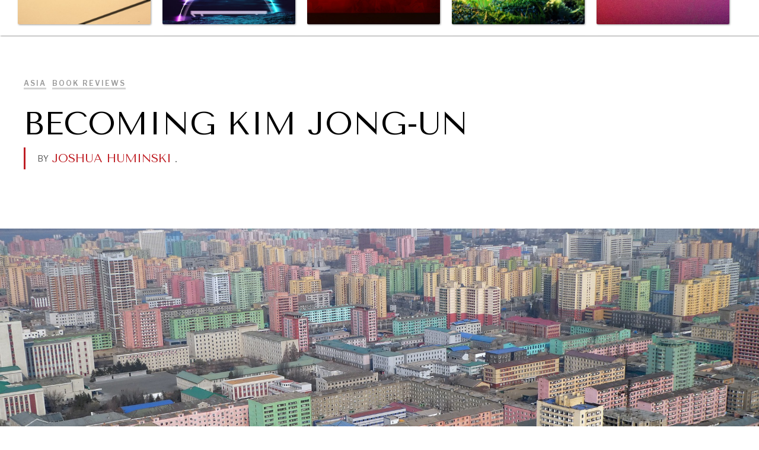

--- FILE ---
content_type: text/html
request_url: https://diplomaticourier.com/posts/becoming-kim-jong-un
body_size: 25350
content:
<!DOCTYPE html><!-- Last Published: Fri Jan 16 2026 19:32:29 GMT+0000 (Coordinated Universal Time) --><html data-wf-domain="diplomaticourier.com" data-wf-page="65ca3a1597f6525922fa03de" data-wf-site="5fa4da31b6c3a4e610fd2d5a" lang="en" data-wf-collection="65ca3a1597f6525922fa0381" data-wf-item-slug="becoming-kim-jong-un"><head><meta charset="utf-8"/><title>Becoming Kim Jong-Un</title><meta content="May 23, 2020 // Becoming Kim Jong-Un: A Former CIA Officer’s Insights into North Korea’s Enigmatic Young Dictator, Dr. Jung H. Pak Ballantine Books (April 2020)." name="description"/><meta content="Becoming Kim Jong-Un" property="og:title"/><meta content="May 23, 2020 // Becoming Kim Jong-Un: A Former CIA Officer’s Insights into North Korea’s Enigmatic Young Dictator, Dr. Jung H. Pak Ballantine Books (April 2020)." property="og:description"/><meta content="https://cdn.prod.website-files.com/5fa4da31b6c3a45d2cfd2d5d/5fa4da31b6c3a43067fd4af9_city-3326425_1920.jpg" property="og:image"/><meta content="Becoming Kim Jong-Un" property="twitter:title"/><meta content="May 23, 2020 // Becoming Kim Jong-Un: A Former CIA Officer’s Insights into North Korea’s Enigmatic Young Dictator, Dr. Jung H. Pak Ballantine Books (April 2020)." property="twitter:description"/><meta content="https://cdn.prod.website-files.com/5fa4da31b6c3a45d2cfd2d5d/5fa4da31b6c3a43067fd4af9_city-3326425_1920.jpg" property="twitter:image"/><meta property="og:type" content="website"/><meta content="summary_large_image" name="twitter:card"/><meta content="width=device-width, initial-scale=1" name="viewport"/><link href="https://cdn.prod.website-files.com/5fa4da31b6c3a4e610fd2d5a/css/the-diplomatic-courier.shared.4d4404f63.min.css" rel="stylesheet" type="text/css" integrity="sha384-TUQE9jx/xHp3stqXG48QFgVS1mAQ5pgFHJMhEcX9smafOloTm/XB75tqnnDtO7/N" crossorigin="anonymous"/><link href="https://fonts.googleapis.com" rel="preconnect"/><link href="https://fonts.gstatic.com" rel="preconnect" crossorigin="anonymous"/><script src="https://ajax.googleapis.com/ajax/libs/webfont/1.6.26/webfont.js" type="text/javascript"></script><script type="text/javascript">WebFont.load({  google: {    families: ["Montserrat:100,100italic,200,200italic,300,300italic,400,400italic,500,500italic,600,600italic,700,700italic,800,800italic,900,900italic","Tenor Sans:regular","Source Serif Pro:regular,700","Libre Franklin:regular,600"]  }});</script><script src="https://use.typekit.net/kao3qjv.js" type="text/javascript"></script><script type="text/javascript">try{Typekit.load();}catch(e){}</script><script type="text/javascript">!function(o,c){var n=c.documentElement,t=" w-mod-";n.className+=t+"js",("ontouchstart"in o||o.DocumentTouch&&c instanceof DocumentTouch)&&(n.className+=t+"touch")}(window,document);</script><link href="https://cdn.prod.website-files.com/5fa4da31b6c3a4e610fd2d5a/5fa4da31b6c3a47915fd2d8f_favicon.png" rel="shortcut icon" type="image/x-icon"/><link href="https://cdn.prod.website-files.com/5fa4da31b6c3a4e610fd2d5a/5fa4da31b6c3a46695fd2d90_DC-webclip.png" rel="apple-touch-icon"/><link href="rss.xml" rel="alternate" title="RSS Feed" type="application/rss+xml"/><script async="" src="https://www.googletagmanager.com/gtag/js?id=UA-917227-4"></script><script type="text/javascript">window.dataLayer = window.dataLayer || [];function gtag(){dataLayer.push(arguments);}gtag('js', new Date());gtag('config', 'UA-917227-4', {'anonymize_ip': false});</script><script async src="https://cdn.jsdelivr.net/npm/@finsweet/cookie-consent@1/fs-cc.js" fs-cc-mode="opt-in"></script>

<style>
  body {
  -moz-font-feature-settings: "liga" on;
  -moz-osx-font-smoothing: grayscale;
  -webkit-font-smoothing: antialiased;
  font-feature-settings: "liga" on;
  text-rendering: optimizeLegibility;
}
</style>

<style>
div.paragraph.w-richtext{
  white-space: pre-line !important;
  }
  br {display:none;}

</style>
<script>
function printContent(el){
	var restorepage = document.body.innerHTML;
	var printcontent = document.getElementById(el).innerHTML;
	document.body.innerHTML = printcontent;
	window.print();
	document.body.innerHTML = restorepage;
}
</script>

<script type="text/javascript">
    (function(c,l,a,r,i,t,y){
        c[a]=c[a]||function(){(c[a].q=c[a].q||[]).push(arguments)};
        t=l.createElement(r);t.async=1;t.src="https://www.clarity.ms/tag/"+i;
        y=l.getElementsByTagName(r)[0];y.parentNode.insertBefore(t,y);
    })(window, document, "clarity", "script", "dcuaplnq77");
</script>



<script>
document.addEventListener('DOMContentLoaded', function() {
    // Select all anchors and images within the document
    var links = document.querySelectorAll('a[href^="http://"], img[src^="http://"]');

    // Iterate over each link and replace 'http' with 'https'
    links.forEach(function(link) {
        if (link.href) {
            link.href = link.href.replace('http://', 'https://');
        } else if (link.src) {
            link.src = link.src.replace('http://', 'https://');
        }
    });
});
</script>

 <script type="application/ld+json">
    {
      "@context": "https://schema.org",
      "@type": "Organization",
      "image": "https://assets-global.website-files.com/5fa4da31b6c3a4e610fd2d5a/5fa4da31b6c3a467a9fd2ddb_dc.logo.white.full.svg",
      "url": "https://www.diplomaticourier.com",
      "sameAs": ["https://diplomaticourier.com"],
      "logo": "https://assets-global.website-files.com/5fa4da31b6c3a4e610fd2d5a/5fa4da31b6c3a467a9fd2ddb_dc.logo.white.full.svg",
      "name": "Diplomatic Courier",
      "description": "Connecting global publics to leaders in international affairs, diplomacy, social good, technology, business, and more."
    }
    </script><style>
div.paragraph.w-richtext{white-space: pre-line !important;}
</style>


<link rel="canonical" href="https://www.diplomaticourier.com/posts/becoming-kim-jong-un" />

<meta property="og:url" content="https://www.diplomaticourier.com/posts/becoming-kim-jong-un">


<script>
  document.addEventListener('DOMContentLoaded', () => {
    let authors = []; // Initialize an empty array for authors

    // Select the author elements by their ID 'author'
    // This code assumes there is only one author element.
    // If there are multiple authors, you would select them by a class and loop through them
    const authorElement = document.getElementById('author');
    if (authorElement) {
      let authorName = authorElement.innerText; // Get the text content for the author's name
      let authorUrl = authorElement.href; // Get the href attribute for the author's URL
      authors.push({
        "@type": "Person",
        "name": authorName,
        "url": authorUrl
      });
    }

    // Select the element with the ID 'post-body' to get the article body
    const postBodyElement = document.getElementById('post-body');
    let postBody = postBodyElement ? postBodyElement.innerText : '';

    // Define the JSON-LD structure with dynamic Webflow fields and the authors array
    let jsonLd = {
      "@context": "http://schema.org",
      "@type": "Article",
      "mainEntityOfPage": {
        "@type": "WebPage",
        "@id": "www.diplomaticourier.com/posts/becoming-kim-jong-un"
      },
      "headline": "Becoming Kim Jong-Un",
      "image": [
        "https://cdn.prod.website-files.com/5fa4da31b6c3a45d2cfd2d5d/5fa4da31b6c3a43067fd4af9_city-3326425_1920.jpg"
      ],
      "publisher": {
        "@type": "Organization",
        "name": "Diplomatic Courier"
      },
      "datePublished": "Mar 09, 2024",
      "dateModified": "Mar 08, 2024",
      "description": "Becoming Kim Jong-Un: A Former CIA Officer’s Insights into North Korea’s Enigmatic Young Dictator, Dr. Jung H. Pak Ballantine Books (April 2020).",
      "author": authors,
      "articleBody": postBody
    };

    // Create a new script element for the JSON-LD
    let scriptElement = document.createElement('script');
    scriptElement.type = 'application/ld+json';
    scriptElement.textContent = JSON.stringify(jsonLd);

    // Append the script element to the document head or body
    document.head.appendChild(scriptElement);
  });
</script>
<script src="https://static.elfsight.com/platform/platform.js" data-use-service-core defer></script>
<div class="elfsight-app-973d9779-fc2f-469e-8b53-1cc3d1139b43" data-elfsight-app-lazy></div>
</head><body><div data-collapse="tiny" data-animation="default" data-duration="400" data-easing="ease" data-easing2="ease" role="banner" class="navigation w-nav"><div data-w-id="06cb82c4-68a2-2c88-e447-ad93b93c221f" class="nav-menu"><a href="/" class="navigation-link main-nav w-inline-block"><div>home</div></a><a href="/about" class="navigation-link main-nav w-inline-block"><div>About</div></a><a href="/team" class="navigation-link main-nav w-inline-block"><div>Team</div></a><a href="/news-media" class="navigation-link main-nav w-inline-block"><div>News &amp; Media</div></a><a href="/print" class="navigation-link main-nav w-inline-block"><div>In Print</div></a><a href="/latest-posts" class="navigation-link main-nav w-inline-block"><div>all articles</div></a><a href="/submissions" class="navigation-link main-nav w-inline-block"><div>submissions</div></a></div><div class="navigation-container"><div class="main-nav-left"><a data-w-id="42f40efb-e7de-1589-e3f6-a477a8b94057" href="#" class="nav-icon-container w-inline-block"><div data-w-id="935fe8c2-7f82-a651-b908-bcb875b6e40c" class="menu-line"></div><div data-w-id="1faf7ea5-762c-0a3c-0144-a34f1a8f4b53" class="menu-line"></div><div data-w-id="2f146f24-5d38-01bd-5874-e4b99f1ee583" class="menu-line"></div></a><a href="/" class="logo main-nav-brand w-inline-block"><img src="https://cdn.prod.website-files.com/5fa4da31b6c3a4e610fd2d5a/5fa4da31b6c3a467a9fd2ddb_dc.logo.white.full.svg" alt="" class="image-logo"/></a><div class="subnav-top"><div class="subnav-topics-list"><div class="collection-list-wrapper w-dyn-list"><div role="list" class="topics-list w-dyn-items"><div role="listitem" class="subnav-list-item inline-list-item w-dyn-item"><a href="/topics/diplomacy" class="sub-nav-link" data-ix="subnav-close-2">Diplomacy</a></div><div role="listitem" class="subnav-list-item inline-list-item w-dyn-item"><a href="/topics/economy" class="sub-nav-link" data-ix="subnav-close-2">Economy</a></div><div role="listitem" class="subnav-list-item inline-list-item w-dyn-item"><a href="/topics/energy" class="sub-nav-link" data-ix="subnav-close-2">Energy</a></div><div role="listitem" class="subnav-list-item inline-list-item w-dyn-item"><a href="/topics/environment" class="sub-nav-link" data-ix="subnav-close-2">Environment</a></div><div role="listitem" class="subnav-list-item inline-list-item w-dyn-item"><a href="/topics/health" class="sub-nav-link" data-ix="subnav-close-2">Health</a></div><div role="listitem" class="subnav-list-item inline-list-item w-dyn-item"><a href="/topics/politics" class="sub-nav-link" data-ix="subnav-close-2">Politics</a></div><div role="listitem" class="subnav-list-item inline-list-item w-dyn-item"><a href="/topics/security" class="sub-nav-link" data-ix="subnav-close-2">Security</a></div><div role="listitem" class="subnav-list-item inline-list-item w-dyn-item"><a href="/topics/technology" class="sub-nav-link" data-ix="subnav-close-2">Technology</a></div></div></div><div class="sub-nav-divider"></div><a data-w-id="4d061a5c-f987-2f90-12ec-ad08f5d8a8aa" href="#" class="sub-nav-link hide w-inline-block"><div>Browse All</div></a><a data-w-id="eee1bb03-3726-b3d0-6888-96758359627a" href="#" class="view-more-topics w-inline-block"></a></div></div></div><div class="mn-middle hide" data-ix="subnav-hover-fix"><a href="#" class="mn-channel-image w-inline-block"></a><a href="#" class="sub-nav-open w-inline-block" data-ix="subnav-open"></a><a href="#" class="close-subnav-button w-inline-block" data-ix="subnav-close"></a></div><div class="main-nav-right"><a data-w-id="9b4ebe1a-9f4c-0dab-11f9-58dc82b8c428" href="#" target="_blank" class="nav-center-dropdown-icon browse desktop-hide w-inline-block"><div>browse</div></a><a rel="noopener" href="https://57be155b.sibforms.com/serve/[base64]" target="_blank" class="nav-center-dropdown-icon browse mobile-hide w-inline-block"><div><strong class="bold-text-3">Newsletter</strong></div></a><a rel="noopener" href="https://worldin2050.diplomaticourier.com/" target="_blank" class="nav-center-dropdown-icon browse mobile-hide w-inline-block"><div>World in 2050</div></a><div class="search-button-container"><a data-w-id="d92e23fa-813c-7fdc-6a80-95ffd9337ba1" href="#" class="search-toggle-button w-inline-block"></a></div></div></div><div class="search-overlay-container initial"><form action="/search" class="search-field-container w-form"><input class="search-input w-input" maxlength="256" name="query" placeholder="I&#x27;m looking for…" type="search" id="search" required=""/><input type="submit" class="search-button w-button" value="Search"/></form><a href="#" class="cancel-search-button w-inline-block" data-ix="hide-search-overlay"></a></div><div class="browse-menu initial"><div class="browse-menu-header"><div class="browse-header-left"><div class="dc-brand"></div><div>Browse Articles</div></div><a data-w-id="7ae7f685-c24d-535c-44cf-5fac09999a9a" href="#" class="close-browser-overlay w-inline-block"></a></div><div class="browse-section twothirds"><h3>topics</h3><div class="w-dyn-list"><div role="list" class="browse-list w-dyn-items"><div role="listitem" class="browse-item w-dyn-item"><a data-w-id="16f3f98b-1d39-3f87-e4e3-00d8ce215860" href="/topics/brics" class="w-inline-block"><div>BRICS</div></a></div><div role="listitem" class="browse-item w-dyn-item"><a data-w-id="16f3f98b-1d39-3f87-e4e3-00d8ce215860" href="/topics/book-review" class="w-inline-block"><div>Book Reviews</div></a></div><div role="listitem" class="browse-item w-dyn-item"><a data-w-id="16f3f98b-1d39-3f87-e4e3-00d8ce215860" href="/topics/cities" class="w-inline-block"><div>Cities</div></a></div><div role="listitem" class="browse-item w-dyn-item"><a data-w-id="16f3f98b-1d39-3f87-e4e3-00d8ce215860" href="/topics/culture" class="w-inline-block"><div>Culture</div></a></div><div role="listitem" class="browse-item w-dyn-item"><a data-w-id="16f3f98b-1d39-3f87-e4e3-00d8ce215860" href="/topics/diplomacy" class="w-inline-block"><div>Diplomacy</div></a></div><div role="listitem" class="browse-item w-dyn-item"><a data-w-id="16f3f98b-1d39-3f87-e4e3-00d8ce215860" href="/topics/economy" class="w-inline-block"><div>Economy</div></a></div><div role="listitem" class="browse-item w-dyn-item"><a data-w-id="16f3f98b-1d39-3f87-e4e3-00d8ce215860" href="/topics/education" class="w-inline-block"><div>Education</div></a></div><div role="listitem" class="browse-item w-dyn-item"><a data-w-id="16f3f98b-1d39-3f87-e4e3-00d8ce215860" href="/topics/energy" class="w-inline-block"><div>Energy</div></a></div><div role="listitem" class="browse-item w-dyn-item"><a data-w-id="16f3f98b-1d39-3f87-e4e3-00d8ce215860" href="/topics/environment" class="w-inline-block"><div>Environment</div></a></div><div role="listitem" class="browse-item w-dyn-item"><a data-w-id="16f3f98b-1d39-3f87-e4e3-00d8ce215860" href="/topics/food-security" class="w-inline-block"><div>Food Security</div></a></div><div role="listitem" class="browse-item w-dyn-item"><a data-w-id="16f3f98b-1d39-3f87-e4e3-00d8ce215860" href="/topics/global-talent-summit" class="w-inline-block"><div>Global Talent Summit</div></a></div><div role="listitem" class="browse-item w-dyn-item"><a data-w-id="16f3f98b-1d39-3f87-e4e3-00d8ce215860" href="/topics/governance" class="w-inline-block"><div>Governance</div></a></div><div role="listitem" class="browse-item w-dyn-item"><a data-w-id="16f3f98b-1d39-3f87-e4e3-00d8ce215860" href="/topics/health" class="w-inline-block"><div>Health</div></a></div><div role="listitem" class="browse-item w-dyn-item"><a data-w-id="16f3f98b-1d39-3f87-e4e3-00d8ce215860" href="/topics/human-rights" class="w-inline-block"><div>Human Rights</div></a></div><div role="listitem" class="browse-item w-dyn-item"><a data-w-id="16f3f98b-1d39-3f87-e4e3-00d8ce215860" href="/topics/opinion" class="w-inline-block"><div>Opinion</div></a></div><div role="listitem" class="browse-item w-dyn-item"><a data-w-id="16f3f98b-1d39-3f87-e4e3-00d8ce215860" href="/topics/politics" class="w-inline-block"><div>Politics</div></a></div><div role="listitem" class="browse-item w-dyn-item"><a data-w-id="16f3f98b-1d39-3f87-e4e3-00d8ce215860" href="/topics/report-reviews" class="w-inline-block"><div>Report Reviews</div></a></div><div role="listitem" class="browse-item w-dyn-item"><a data-w-id="16f3f98b-1d39-3f87-e4e3-00d8ce215860" href="/topics/security" class="w-inline-block"><div>Security</div></a></div><div role="listitem" class="browse-item w-dyn-item"><a data-w-id="16f3f98b-1d39-3f87-e4e3-00d8ce215860" href="/topics/sponsored" class="w-inline-block"><div>Sponsored</div></a></div><div role="listitem" class="browse-item w-dyn-item"><a data-w-id="16f3f98b-1d39-3f87-e4e3-00d8ce215860" href="/topics/technology" class="w-inline-block"><div>Technology</div></a></div><div role="listitem" class="browse-item w-dyn-item"><a data-w-id="16f3f98b-1d39-3f87-e4e3-00d8ce215860" href="/topics/travel" class="w-inline-block"><div>Travel</div></a></div></div></div></div><div class="browse-section onethird"><h3>Regions</h3><div class="w-dyn-list"><div role="list" class="browse-list regions w-dyn-items"><div role="listitem" class="browse-item half w-dyn-item"><a data-w-id="6e7f406c-dba8-3fd6-b7ee-31ed6ef2e4c2" href="/regions/africa" class="w-inline-block"><div>Africa</div></a></div><div role="listitem" class="browse-item half w-dyn-item"><a data-w-id="6e7f406c-dba8-3fd6-b7ee-31ed6ef2e4c2" href="/regions/asia" class="w-inline-block"><div>Asia</div></a></div><div role="listitem" class="browse-item half w-dyn-item"><a data-w-id="6e7f406c-dba8-3fd6-b7ee-31ed6ef2e4c2" href="/regions/central-asia" class="w-inline-block"><div>Central Asia</div></a></div><div role="listitem" class="browse-item half w-dyn-item"><a data-w-id="6e7f406c-dba8-3fd6-b7ee-31ed6ef2e4c2" href="/regions/europe" class="w-inline-block"><div>Europe</div></a></div><div role="listitem" class="browse-item half w-dyn-item"><a data-w-id="6e7f406c-dba8-3fd6-b7ee-31ed6ef2e4c2" href="/regions/global" class="w-inline-block"><div>Global</div></a></div><div role="listitem" class="browse-item half w-dyn-item"><a data-w-id="6e7f406c-dba8-3fd6-b7ee-31ed6ef2e4c2" href="/regions/latin-america" class="w-inline-block"><div>Latin America</div></a></div><div role="listitem" class="browse-item half w-dyn-item"><a data-w-id="6e7f406c-dba8-3fd6-b7ee-31ed6ef2e4c2" href="/regions/middle-east-north-africa" class="w-inline-block"><div>Middle East/North Africa</div></a></div><div role="listitem" class="browse-item half w-dyn-item"><a data-w-id="6e7f406c-dba8-3fd6-b7ee-31ed6ef2e4c2" href="/regions/north-america" class="w-inline-block"><div>North America</div></a></div><div role="listitem" class="browse-item half w-dyn-item"><a data-w-id="6e7f406c-dba8-3fd6-b7ee-31ed6ef2e4c2" href="/regions/oceania" class="w-inline-block"><div>Oceania</div></a></div></div></div></div><div class="browse-section"><h3>channels</h3><div class="w-dyn-list"><div role="list" class="browse-channels-wrapper w-dyn-items"><div role="listitem" class="channel-browse-item w-dyn-item"><a data-w-id="8d1c3dbb-fc34-5dc1-32cf-61e85a0b4f20" style="background-image:url(&quot;https://cdn.prod.website-files.com/5fa4da31b6c3a45d2cfd2d5d/67f426c760e3599bcae85f5c_65947af379c17e370458eb35_Around%20the%20World%20Channel%20-%20Diplomatic%20Courier-min.jpeg&quot;)" href="/channel/around-the-world" class="channel-browse-block-item w-inline-block"><div class="print-issue-spacer"></div><div class="browse-channel-overlay"><div class="browse-channel-title">Around the World</div><div>Exploring our world through photography and storytelling.</div></div></a></div><div role="listitem" class="channel-browse-item w-dyn-item"><a data-w-id="8d1c3dbb-fc34-5dc1-32cf-61e85a0b4f20" style="background-image:url(&quot;https://cdn.prod.website-files.com/5fa4da31b6c3a45d2cfd2d5d/67f426a946d4db6c6e7dce06_65947c377c087566823b22f2_Ballot%20Box%20Channel%20-%20Diplomatic%20Courier-min.jpeg&quot;)" href="/channel/ballot-box" class="channel-browse-block-item w-inline-block"><div class="print-issue-spacer"></div><div class="browse-channel-overlay"><div class="browse-channel-title">Ballot Box</div><div>Coverage and analysis of elections, wherever they happen.</div></div></a></div><div role="listitem" class="channel-browse-item w-dyn-item"><a data-w-id="8d1c3dbb-fc34-5dc1-32cf-61e85a0b4f20" style="background-image:url(&quot;https://cdn.prod.website-files.com/5fa4da31b6c3a45d2cfd2d5d/67f425075e03548b2a1e39be_67cb389de706ac063501a80a_Eight%20Billion%20Voices%20Channel%20Image-min.jpg&quot;)" href="/channel/eight-billion-voices" class="channel-browse-block-item w-inline-block"><div class="print-issue-spacer"></div><div class="browse-channel-overlay"><div class="browse-channel-title">Eight Billion Voices</div><div>Surveys and polls on the most important issues affecting the world’s population.</div></div></a></div><div role="listitem" class="channel-browse-item w-dyn-item"><a data-w-id="8d1c3dbb-fc34-5dc1-32cf-61e85a0b4f20" style="background-image:url(&quot;https://cdn.prod.website-files.com/5fa4da31b6c3a45d2cfd2d5d/67f42690fee9fa4f5495f915_6245997f7224b1e840052321_Saving%20Gaia%20Channel%20Hero-min.jpeg&quot;)" href="/channel/saving-gaia-energy-transition" class="channel-browse-block-item w-inline-block"><div class="print-issue-spacer"></div><div class="browse-channel-overlay"><div class="browse-channel-title">Saving Gaia</div><div>Saving ourselves by preserving our ecosystems.</div></div></a></div><div role="listitem" class="channel-browse-item w-dyn-item"><a data-w-id="8d1c3dbb-fc34-5dc1-32cf-61e85a0b4f20" style="background-image:url(&quot;https://cdn.prod.website-files.com/5fa4da31b6c3a45d2cfd2d5d/67f4252978ba851b4b9b3440_670067acc95a3e6a01c7d689_radar-3872884_1280-min.jpg&quot;)" href="/channel/under-the-radar" class="channel-browse-block-item w-inline-block"><div class="print-issue-spacer"></div><div class="browse-channel-overlay"><div class="browse-channel-title">Under the Radar</div><div>Under–the–radar stories from around the world.</div></div></a></div><div role="listitem" class="channel-browse-item w-dyn-item"><a data-w-id="8d1c3dbb-fc34-5dc1-32cf-61e85a0b4f20" style="background-image:url(&quot;https://cdn.prod.website-files.com/5fa4da31b6c3a45d2cfd2d5d/67f4241f6840df6ee3425eac_5ff87e866361cd1eecf5f3a4_bigstock-United-Nations-Building-In-New-103020263-min.jpg&quot;)" href="/channel/grand-summitry" class="channel-browse-block-item w-inline-block"><div class="print-issue-spacer"></div><div class="browse-channel-overlay"><div class="browse-channel-title">Grand Summitry</div><div>Exploring the path to achieving international commitments &amp; global goals. </div></div></a></div><div role="listitem" class="channel-browse-item w-dyn-item"><a data-w-id="8d1c3dbb-fc34-5dc1-32cf-61e85a0b4f20" style="background-image:url(&quot;https://cdn.prod.website-files.com/5fa4da31b6c3a45d2cfd2d5d/67f425c85a0692ce0081c3f8_659492ab08855088a76a67b7_Wellbeing%20Channel%20-%20Diplomatic%20Courier-min.jpeg&quot;)" href="/channel/individual-societal-wellbeing" class="channel-browse-block-item w-inline-block"><div class="print-issue-spacer"></div><div class="browse-channel-overlay"><div class="browse-channel-title">Individual, Societal Wellbeing</div><div>What ails us, physically and mentally, requires holistic solutions. </div></div></a></div><div role="listitem" class="channel-browse-item w-dyn-item"><a data-w-id="8d1c3dbb-fc34-5dc1-32cf-61e85a0b4f20" style="background-image:url(&quot;https://cdn.prod.website-files.com/5fa4da31b6c3a45d2cfd2d5d/67f424c74f359762524b4d0d_65948d7a78247a16b23095c2_Governance%20Channel%20-%20Diplomatic%20Courier-min.jpeg&quot;)" href="/channel/institutions-under-pressure" class="channel-browse-block-item w-inline-block"><div class="print-issue-spacer"></div><div class="browse-channel-overlay"><div class="browse-channel-title">Institutions Under Pressure</div><div>Trust in, effectiveness of our societal and governance institutions is failing.</div></div></a></div><div role="listitem" class="channel-browse-item w-dyn-item"><a data-w-id="8d1c3dbb-fc34-5dc1-32cf-61e85a0b4f20" style="background-image:url(&quot;https://cdn.prod.website-files.com/5fa4da31b6c3a45d2cfd2d5d/67f42584f5669757e6196881_67006a6e5e143579a668867a_bigstock-Growth-D-62225549-min.png&quot;)" href="/channel/media-amp-news" class="channel-browse-block-item w-inline-block"><div class="print-issue-spacer"></div><div class="browse-channel-overlay"><div class="browse-channel-title">News &amp; Media</div><div>News about Diplomatic Courier.</div></div></a></div><div role="listitem" class="channel-browse-item w-dyn-item"><a data-w-id="8d1c3dbb-fc34-5dc1-32cf-61e85a0b4f20" style="background-image:url(&quot;https://cdn.prod.website-files.com/5fa4da31b6c3a45d2cfd2d5d/67f425a73131d4f5b478c122_6594890d8306fdd4ff09371b_Exponential%20Tech%20Channel%20-%20Diplomatic%20Courier-min.jpeg&quot;)" href="/channel/our-digital-future" class="channel-browse-block-item w-inline-block"><div class="print-issue-spacer"></div><div class="browse-channel-overlay"><div class="browse-channel-title">Our Digital Future</div><div>Exponential technologies and their impact on human flourishing.</div></div></a></div><div role="listitem" class="channel-browse-item w-dyn-item"><a data-w-id="8d1c3dbb-fc34-5dc1-32cf-61e85a0b4f20" style="background-image:url(&quot;https://cdn.prod.website-files.com/5fa4da31b6c3a45d2cfd2d5d/67f42550d1a25ac6d5f39a8c_65ece1b0e75db3ce3911fd50_AdobeStock_198803041-min.jpeg&quot;)" href="/channel/rebalancing-education-work" class="channel-browse-block-item w-inline-block"><div class="print-issue-spacer"></div><div class="browse-channel-overlay"><div class="browse-channel-title">Rebalancing Education &amp; Work</div><div>Making our education systems and labor markets future-ready. </div></div></a></div><div role="listitem" class="channel-browse-item w-dyn-item"><a data-w-id="8d1c3dbb-fc34-5dc1-32cf-61e85a0b4f20" style="background-image:url(&quot;https://cdn.prod.website-files.com/5fa4da31b6c3a45d2cfd2d5d/67f4249fe4e06ffe12885b19_65948e17b96b910ee007efd7_War%20and%20Peace%20Channel%20-%20Diplomatic%20Courier-min.jpeg&quot;)" href="/channel/war-peace" class="channel-browse-block-item w-inline-block"><div class="print-issue-spacer"></div><div class="browse-channel-overlay"><div class="browse-channel-title">War &amp; Peace</div><div>Geopolitical competition and its consequences.</div></div></a></div><div role="listitem" class="channel-browse-item w-dyn-item"><a data-w-id="8d1c3dbb-fc34-5dc1-32cf-61e85a0b4f20" style="background-image:url(&quot;https://cdn.prod.website-files.com/5fa4da31b6c3a45d2cfd2d5d/67f425e16840df6ee3441a6e_5fa4da31b6c3a4064ffd49e3_christian-wiediger-1XGlbRjt92Q-unsplash-min.jpg&quot;)" href="/channel/dialogue-of-civilizations" class="channel-browse-block-item w-inline-block"><div class="print-issue-spacer"></div><div class="browse-channel-overlay"><div class="browse-channel-title">Dialogue of Civilizations</div><div>Searching for common ground in a divided world.</div></div></a></div></div></div></div></div></div><div class="title-section"><div class="container cc-center"><div class="text-container"><a href="#" class="channel-tag hide w-inline-block w-condition-invisible"><div class="inline-text-display">Channel |</div><div class="inline-text-display itallic w-dyn-bind-empty"></div></a><div class="section-title-text"><div class="topic-link"><a href="/regions/asia" class="gray-link _2">Asia</a></div><div class="topic-link"><a href="/topics/book-review" class="gray-link _2">Book Reviews</a></div></div><h1 class="h1">Becoming Kim Jong-Un</h1><div class="post-summary-text-container cc-center _2"><div class="inline-text-display byline">BY</div><div class="inline-text-display w-dyn-list"><div role="list" class="inline-text-display author-collection w-dyn-items"><div role="listitem" class="inline-text-display no-margin w-dyn-item"><a href="#" class="inline-text-display hide w-inline-block"><div style="background-image:url(&quot;https://cdn.prod.website-files.com/5fa4da31b6c3a45d2cfd2d5d/5fa4da31b6c3a4b602fd4883_Joshua%20Huminski.jpg&quot;)" class="author-image-wrapper"><div style="background-image:url(&quot;https://cdn.prod.website-files.com/5fa4da31b6c3a45d2cfd2d5d/5fa4da31b6c3a4b602fd4883_Joshua%20Huminski.jpg&quot;)" class="author-thumbnail"></div></div></a><a id="author-url" href="/people/joshua-huminski" class="inline-text-display w-inline-block"><h3 id="author" class="post-author-text">Joshua Huminski</h3></a><h3 class="inline-text-display no-margin post-author-text">. </h3></div></div></div></div></div></div></div><div class="post-image"><div class="container cc-post-image"><div data-w-id="e976bf57-bf41-3308-6a58-fe6ec5800933" style="background-image:url(&quot;https://cdn.prod.website-files.com/5fa4da31b6c3a45d2cfd2d5d/5fa4da31b6c3a43067fd4af9_city-3326425_1920.jpg&quot;)" class="post-featured-image bg-overlay"></div><img alt="" src="https://cdn.prod.website-files.com/5fa4da31b6c3a45d2cfd2d5d/5fa4da31b6c3a43067fd4af9_city-3326425_1920.jpg" sizes="100vw" srcset="https://cdn.prod.website-files.com/5fa4da31b6c3a45d2cfd2d5d/5fa4da31b6c3a43067fd4af9_city-3326425_1920-p-500.jpeg 500w, https://cdn.prod.website-files.com/5fa4da31b6c3a45d2cfd2d5d/5fa4da31b6c3a43067fd4af9_city-3326425_1920-p-800.jpeg 800w, https://cdn.prod.website-files.com/5fa4da31b6c3a45d2cfd2d5d/5fa4da31b6c3a43067fd4af9_city-3326425_1920-p-1080.jpeg 1080w, https://cdn.prod.website-files.com/5fa4da31b6c3a45d2cfd2d5d/5fa4da31b6c3a43067fd4af9_city-3326425_1920-p-1600.jpeg 1600w, https://cdn.prod.website-files.com/5fa4da31b6c3a45d2cfd2d5d/5fa4da31b6c3a43067fd4af9_city-3326425_1920.jpg 1920w" class="post-featured-image"/><div data-w-id="24ae9369-061d-1218-f6e2-0af699f2f6e1" class="cover-image-credits-container w-condition-invisible"><div style="opacity:0;width:0%;height:0%" class="photo-credits-bg"></div><div style="display:none;opacity:0" class="photo-credits"><div class="photo-credits-inner"><div class="w-dyn-bind-empty w-richtext"></div></div></div><a href="#" class="photo-credit-button w-inline-block"><div class="photo-credit-dot"></div></a></div></div></div><div data-w-id="0f68caf0-094c-4c79-f635-1665440ddb8e" style="-webkit-transform:translate3d(0, 30PX, 0) scale3d(1, 1, 1) rotateX(0) rotateY(0) rotateZ(0) skew(0, 0);-moz-transform:translate3d(0, 30PX, 0) scale3d(1, 1, 1) rotateX(0) rotateY(0) rotateZ(0) skew(0, 0);-ms-transform:translate3d(0, 30PX, 0) scale3d(1, 1, 1) rotateX(0) rotateY(0) rotateZ(0) skew(0, 0);transform:translate3d(0, 30PX, 0) scale3d(1, 1, 1) rotateX(0) rotateY(0) rotateZ(0) skew(0, 0);opacity:0" class="post-intro"><h6>May 23, 2020</h6><div class="post-center-text paragraph"><p>Becoming Kim Jong-Un: A Former CIA Officer’s Insights into North Korea’s Enigmatic Young Dictator, Dr. Jung H. Pak Ballantine Books (April 2020).</p></div><div class="post-center-text centre-align"><div class="w-layout-grid grid"><a data-share-facebook="true" href="#" class="w-inline-block"><img src="https://cdn.prod.website-files.com/5fa4da31b6c3a4e610fd2d5a/65ecbf7b92790e3c4c5347e5_icons8-facebook-50.png" loading="lazy" width="30" height="30" alt=""/></a><a data-share-twitter="true" href="#" class="w-inline-block"><img src="https://cdn.prod.website-files.com/5fa4da31b6c3a4e610fd2d5a/65ecbf7f823b2294e134f438_icons8-twitterx-50.png" loading="lazy" width="30" height="30" alt=""/></a><a data-share-linkedin="true" href="#" class="w-inline-block"><img src="https://cdn.prod.website-files.com/5fa4da31b6c3a4e610fd2d5a/65ecbf7f1c72d324ac7a67d8_icons8-linkedin-50.png" loading="lazy" width="30" height="30" alt=""/></a></div></div><div class="share-embed w-embed"><!-- Go to www.addthis.com/dashboard to customize your tools -->
<div class="addthis_inline_share_toolbox_mtkc"></div></div></div><div class="post-content"><div class="post-content-wrapper w-clearfix"><div class="post-initial"><div class="red-initial-text"><strong class="bold-text-4">.</strong></div><div class="inline-text-display">I</div></div><div id="post-body" class="paragraph w-richtext"><p>n the summer of 2017, I found myself in Seoul, South Korea, for a series of meetings. It was my first time in that country (a country to which I very much want to return). Among the many experiences, perhaps the most fascinating was just talking with everyday Koreans about what it was like living with an unruly and unpredictable neighbor to the north. For their part, they were more interested in finding out what it was like having a fairly unpredictable president in the Oval Office, but to a person, they were very blasé about the North. A common refrain was “we’ve lived in a state of war for 50 years, to us it’s just another day” or some variation on that theme.</p><figure class="w-richtext-align-floatleft w-richtext-figure-type-image"><div><img src="https://cdn.prod.website-files.com/5fa4da31b6c3a45d2cfd2d5d/5fa4da31b6c3a44017fd4afa_Becoming%20Kim%20Jong%20Un%20Book%20Cover.jpg" alt=""/></div><figcaption><a href="https://www.amazon.com/Becoming-Kim-Jong-Officers-Enigmatic/dp/1984819720" target="_blank"><strong><em>Becoming Kim Jong-Un</em></strong></a><strong><em>: A Former CIA Officer’s Insights into North Korea’s Enigmatic Young Dictator</em></strong>, Dr. Jung H. Pak Ballantine Books (April 2020).</figcaption></figure><p>For Washington, North Korea, and its leader Kim Jong-Un, is perhaps the most puzzling, threatening, and opaque national security challenge. Most of the country, outside of the beltway (and perhaps many inside), views the Democratic People’s Republic of Korea (DPRK), as an oddball, a curiosity. They are more likely to conjure up images of Matt Stone and Trey Parker’s puppet Kim Jong-Il or Seth Rogan’s lonely Kim Jong-Un from The Interview, than to have any real appreciation of the country itself. And that is not entirely their fault. </p><p>The pageantry, the hyperbole, the bombast, and the absolute dictatorship make understanding North Korea nigh impossible. The media, clamoring for anything out of the hermit kingdom, fixates on the wacky or the bizarre—how Kim Jong-Il scored a 34 on a round of golf, how his son learned to drive at the age of three and won a yacht race at nine years old. Still, the Western fixation on the silliness masks a frighteningly repressive regime, one that operates a massive system of gulags and, as is well known, a nuclear power with missiles now capable of reaching the United States. </p><p>How does one square this North Korean circle? What policies can Washington make to manage the North Korean challenge when the country itself, to borrow Churchill’s maxim, is “a riddle wrapped in a mystery inside an enigma.” As the quote continues, “but perhaps there is a key” and Dr. Jung Pak of the Brookings Institution may well help find that key. Dr. Pak, a former CIA officer and the Deputy National Intelligence Officer at the National Intelligence Council in the Office of the Director of National Intelligence, is an excellent guide to understanding North Korea in the context of its history, its view of the outside world, and its leadership.</p><h3><strong>Applying Analytical Rigor to the Hardest Target</strong></h3><p>Dr. Pak brings her CIA analytical rigor and training to the challenge of Kim Jong-Un and North Korea. Throughout the book, she references Richards J. Heuer and his Psychology of Intelligence Analysis, a core text on how, and how not, to conduct intelligence analysis. Heuer warns of common analytical failings such as mirror-imaging—assuming the other side will act how the United States would—and “vividness bias” or the tendency to trust information received firsthand more than secondhand information, even though it may have more evidential value. </p><p>The inclusion of Heuer and Dr. Pak’s intelligence analysis 101 asides are a welcome addition. When looking at any foreign policy challenge, analytical shortcuts and logical fallacies will naturally be present (we are human, after all) and these weaknesses must be recognized and countered. </p><p>But when you add in a regime that is as confusing and opaque as North Korea, militating against these biases becomes even more critical. North Korea is the hardest of hard targets. It is the epitome of an authoritarian state, predicated on a cult of personality that is grandiose and hyperbolic in equal measures. Getting human intelligence from within North Korea is nearly impossible, and what information does come out is often of suspect value. </p><p>Look at the recent flurry of coverage on the fate of Kim Jong-Un. Every news outlet from the New York Times to TMZ was speculating that Kim Jong-Un had died or that he was on life support following heart surgery. It instantly whipped up the cottage industry of foreign policy experts speculating about succession in Pyongyang, who would or could succeed Kim Jong-Un, and what it meant for security on the Korean peninsula. </p><p>All of this was based on second- or third-hand information. Yet, regional security experts in South Korea, Japan, and China quickly downplayed or refuted such assertions. Even now, conspiracy theories abound that the Kim Jong-Un on display is a stand-in for the real Kim Jong-Un. Because of the behavior of the regime to date, for many such a replacement is entirely possible in the Alice in Wonderland world that seems to define North Korea. </p><h3><strong>The Millennial Dictator</strong></h3><p>Perhaps what is most fascinating is to look at Kim Jong-Un as a millennial dictator and what is changing in North Korea today. While he grew up in the lap of luxury and in the shadow of his father’s cult of personality (how many children have generals bowing before them?), he did a study abroad in Switzerland. While there, he became a fan of basketball and had the latest toys and technology. His subjects may have been deprived of access to the outside world, but he certainly wanted for nothing. </p><p>He’s a digital native, to a degree. Much like his age cohorts, he grew up with technology and today is frequently photographed with iPads and mobile phones. His embrace of technology is not just personal. He is working to invest domestically and create a North Korean Silicon Valley in Mirae Scientists Street and the Sci-Tech Complex in Pyongyang. North Korea even operates its own domestic, yet tightly controlled, internet called Kwangmyong or “Bright Light”. </p><p>Kim Jong-Un presides over a population that in some ways is becoming more middle-class if you are of the right social caste and lucky enough to be connected to the right people. Today, in North Korea there exists a “market generation” or jangmadang, those who scraped out a living through clandestine capitalist activities. For those luckier to find themselves as donju or the “masters of money” life in North Korea is even better. These urban elites are making money, importing foreign designer clothes and high-end cars, and using Chinese cellphones. Dr. Pak recounts the story of North Koreans taking photos of their food, no different than hipsters in Brooklyn, albeit without the brutal socialist repression. </p><p>For his part, Kim Jong-Un sought to consolidate his position after he assumed North Korea’s leadership from his father. He worked to promote those who would be loyal to him and him alone, rooted out real or imagined threats to his leadership, and strengthened his cult of personality. Most famously he had his uncle, Jang Song-thaek, killed ostensibly due to corruption, drug use, gambling, and other charges. </p><p>Even his family life is almost millennial. His wife, Ri Sol-Ju, assumed a much higher profile role in North Korea than his father’s or his grandfather’s significant others. She is seen as fashionable and an aspirational icon for North Korean women. Her public elevation is also likely an attempt to ward off potential challengers and preempt any further palace intrigue. It is believed he has one son, who would likely become his successor.</p></div></div><div data-w-id="183da124-0f4a-ca78-ebc1-8840a6c1eba7" style="-webkit-transform:translate3d(0, 0, 0) scale3d(1, 0, 1) rotateX(0) rotateY(0) rotateZ(0) skew(0, 0);-moz-transform:translate3d(0, 0, 0) scale3d(1, 0, 1) rotateX(0) rotateY(0) rotateZ(0) skew(0, 0);-ms-transform:translate3d(0, 0, 0) scale3d(1, 0, 1) rotateX(0) rotateY(0) rotateZ(0) skew(0, 0);transform:translate3d(0, 0, 0) scale3d(1, 0, 1) rotateX(0) rotateY(0) rotateZ(0) skew(0, 0)" class="pull-quote-container w-condition-invisible"><h2 style="opacity:0" class="pull-quote-text">His behavior, at first, may seem irrational, but it is anything but. He seeks to deal bilaterally and split the American-led alliance. He wants to play Russia, China, South Korea, Japan, and the United States off of one another. </h2></div><div class="callout-wrapper"><div data-w-id="d9304b8d-4f5f-6e1c-21e4-940d3bd9ccc5" style="background-image:url(&quot;https://cdn.prod.website-files.com/5fa4da31b6c3a45d2cfd2d5d/5fa4da31b6c3a42c37fd4afc_north-korea-3340884_1920.jpg&quot;)" class="paralax-image"></div><div class="callout-text-container"><div class="pull-text-caption-container"><div class="post-caption-line"></div><h3 class="pull-quote-text">His behavior, at first, may seem irrational, but it is anything but. He seeks to deal bilaterally and split the American-led alliance. He wants to play Russia, China, South Korea, Japan, and the United States off of one another. </h3></div></div></div><div class="post-content-wrapper"><div class="paragraph w-richtext"><h3><strong>Having Your Songpyeon and Eating it Too</strong></h3><p>Kim Jong-Un is pursuing a policy of Byungjin, or “parallel development”—a dual-track effort to develop the country’s nuclear infrastructure, while also growing the domestic economy. His grandfather, Kim Il-Sung, sought to do the same, but with conventional military investment and economic growth. Here, Kim Jong-Un is in some ways breaking with his father’s policy of Songun or military-first prioritization. Whereas under his father, the policy was very much military investment and growth to the exclusion of everything else, Kim Jong-Un is pursuing a policy where North Korea can have both nuclear weapons and prosperity. </p><p>Under Kim Jong-Un, North Korea built ski resorts, amusement parks, riding centers, and sparked a construction boom called “Pyonghattan” by foreign diplomats. For the three million residents of Pyongyang, life is certainly improving. Consumerism, particularly among the jangmadang and donju is very much on display. </p><p>According to Dr. Pak, Kim Jong-Un may be using the signs of affluence as an effort to externally display the success of North Korea’s self-reliance while internally crafting a narrative of the population’s well-being while it is becoming increasingly difficult to keep the outside world’s influences out. Indeed, it is hard to imagine North Korean hipsters, as it is in such stark contrast with the impoverished, decaying, hunger-ridden state. </p><h3><strong>Life for the Other Half of North Korea</strong></h3><p>To be sure, this is not a socialist utopia or “fairyland”. The jangmadang and donju are a very slim portion of the population. Their very existence in Dr. Pak’s analysis supports Kim Jong-Un’s belief that he is meeting “his own rhetoric of improving the life of North Koreans”. </p><p>For those not so fortunate, life in North Korean can and is indeed nasty, brutish, and short. North Korea continues to operate a brutal system of gulags: the Kyohwaso, for criminal and political offenders, but typically with fixed prison sentences, and the Kwanliso, political prison camps for anti-state and anti-people (regime) offenses. At least 120,000 North Koreans are in these gulags, many of whom suffer from the three generations of punishment. These prisons are scenes of horrific physical and psychological torture, some of which Dr. Pak recounts in the book. </p><p>The regime’s internal survival is predicated on a system of overlapping security organizations that are rewarded from suppression of human rights and loyalty to Kim Jong-Un. The system exists from the top down to the neighborhood level. The infrastructure is self-reinforcing—the more aggressive an adviser is, the better rewarded he is for demonstrating loyalty.</p></div></div><div data-w-id="cf8e4902-b52f-216b-e1a9-75adeee22d7c" style="-webkit-transform:translate3d(0, 0, 0) scale3d(1, 0, 1) rotateX(0) rotateY(0) rotateZ(0) skew(0, 0);-moz-transform:translate3d(0, 0, 0) scale3d(1, 0, 1) rotateX(0) rotateY(0) rotateZ(0) skew(0, 0);-ms-transform:translate3d(0, 0, 0) scale3d(1, 0, 1) rotateX(0) rotateY(0) rotateZ(0) skew(0, 0);transform:translate3d(0, 0, 0) scale3d(1, 0, 1) rotateX(0) rotateY(0) rotateZ(0) skew(0, 0)" class="pull-quote-container w-condition-invisible"><h2 style="opacity:0" class="pull-quote-text">President Trump Meets with Chairman Kim Jong Un. Sunday, June 30, 2019, as the two leaders meet at the Korean Demilitarized Zone. Official White House Photo by Shealah Craighead.</h2></div><div class="callout-wrapper"><div data-w-id="1053f322-0cff-d4c0-ae2e-02d4e7732cee" style="background-image:url(&quot;https://cdn.prod.website-files.com/5fa4da31b6c3a45d2cfd2d5d/5fa4da31b6c3a4508ffd4afb_48162626766_f678bacc32_c.jpg&quot;)" class="paralax-image"></div><div class="callout-text-container"><div class="pull-text-caption-container"><div class="post-caption-line"></div><h3 class="pull-quote-text">President Trump Meets with Chairman Kim Jong Un. Sunday, June 30, 2019, as the two leaders meet at the Korean Demilitarized Zone. Official White House Photo by Shealah Craighead.</h3></div></div></div><div class="post-content-wrapper"><div class="paragraph w-richtext"><h3><strong>Conflict and Confrontation; Trump and Tensions</strong></h3><p>Kim Jong-Un has not been afraid to assert his country’s strength abroad. Indeed as Dr. Pak masterfully recounts, he has used his country’s cyber capabilities to strike against Hollywood in response to the Interview, generate funds through cyber theft and extortion, and attack South Korean targets. He used his country’s chemical weapons to assassinate his brother in Malaysia, having two women who thought they were on a reality TV show smear VX nerve agent on his face. He’s also used his country’s nuclear and ballistic missile program to ratchet up tensions and assert maximum leverage with the international community. </p><p>In Dr. Pak’s analysis, Kim Jong-Un accelerated the missile and nuclear weapons program to highlight his country’s strategic relevance and secure leverage. Much as his father did, Kim Jong-Un sought to raise tensions, draw the international community to the table, and secure some concessions and breathing room. But where Kim Jong-Un differs is in his application of maximum engagement, as well. </p><p>Throughout 2017, the world waited with bated breath as President Donald Trump and Kim Jong-Un waged a war of words over social media, trading barbs and threats. The risk of miscalculation seemed very much real. Yet the following year, Kim Jong-Un engaged with South Korea’s President Moon Jae-in, his sister Kim Yo-jong traveled to the South Korean Winter Olympic Games, and, in June 2018, the North Korean dictator met President Trump at the DMZ.</p><p>For Washington, the pivot was a result of President Trump’s tough rhetoric, which pressured Kim Jong-Un to come to the proverbial negotiating table. This is, of course, only part of the story. To be sure, the sanctions against North Korea had never been stronger than at the time of the meeting or the thaw. Washington’s aggressive diplomatic effort led to Pyongyang being even more isolated than before. </p><p>Perhaps more than just the isolation and the sanctions, the thaw and pivot were strategic decisions by Kim Jong-Un resulting from his belief that he held a stronger hand. Kim Jong-Un had a more receptive counterpart in President Moon Jae-in of South Korea who favored engagement over pressure. President Trump, for his part, was distancing America from its allies in Asia. All this took place amidst the backdrop of being now established as a nuclear power. From Kim Jong-Un’s perspective, there was no better time to act.</p><h3><strong>Understanding Kim Jong-Un</strong></h3><p>For Kim Jong-Un nuclear weapons are central to the country’s identity. They are enshrined in the constitution and linked to North Korea’s prosperity. Looking at the examples of Saddam Hussein and Mummar Qaddafi, they are a bulwark against American aggression as well as a sign of modernity. He inherited the country from his father, but he has truly made his mark, completing the nuclear weapons and ballistic missile program, growing the country economically (while under severe international sanctions), and securing multiple meetings with a sitting U.S. president. He has yet to face a real crisis and, largely, escaped the consequences of his actions be it the sinking of the South Korean naval vessel, the ROKS Cheonan, the Sony hack, or the murder of his brother in Malaysia. </p><p>His behavior, at first, may seem irrational, but it is anything but. He seeks to deal bilaterally and split the American-led alliance. He wants to play Russia, China, South Korea, Japan, and the United States off of one another. His unwillingness to relinquish or abandon the nuclear program speaks to his desire to retain power and ensure the survival of the country—and the regime. Despite the claims to the contrary, the denuclearization of North Korea is unlikely to happen. Equally, anyone who suggests a first strike against the regime, or the country, is a fool. The consequences of such an attack would be catastrophic. </p><p>Full peace with North Korea may be elusive. Pyongyang requires a hostile outside world to justify, in the words of Dr. Pak, the investment of the country’s limited resources into the military. It also allows a convenient scapegoat for the country’s underperforming economy. Perhaps most notably, it allows Kim Jong-Un to play the role of the protector of the country and its people—the defenders of North Korean honor, culture, and heritage against a hostile West. </p><p>Kim Jong-Un wants prosperity and growth, but on his terms. He wants to provide a high-tech world for the North Korean people—or at least those who can afford it—but disconnected from the outside world. He wants to grow the economy, but without integrating with the global economy and foreign investment. </p><p>For Dr. Pak, the path forward is attempting to convince Kim Jong-Un that nuclear weapons are a liability and a threat to the regime. She suggests that Washington and its allies work to “intensify North Korea’s internal contradictions, sharpen the choices that Kim has to make, and alter his risk calculus.” As she notes “there are no silver bullets” in dealing with North Korea. Indeed, it seems as though Washington must learn to live with and chart a path toward managing North Korea and Kim Jong-Un. </p><p>Having read Dr. Pak’s book one is left with the realization that the real North Korea—not the bombast and silliness with which most of the public views it—is infinitely more interesting and complex. Behind the façade of over-the-top parades, declarations of superhuman feats of skill, and beyond the—to western eyes—strangeness, North Korea is simply fascinating. To look at it as a Monty Python-esque country is to look at through a lens at which the CIA’s Heuer would almost surely shake his head. To make policy based on that superficial appearance is the height of folly. It is a truly hard problem, but one that Washington can better understand and, hopefully, make better policy towards.</p></div></div><div data-w-id="7fdfe9e0-9f88-177e-103f-ff6e300eab43" style="-webkit-transform:translate3d(0, 0, 0) scale3d(1, 0, 1) rotateX(0) rotateY(0) rotateZ(0) skew(0, 0);-moz-transform:translate3d(0, 0, 0) scale3d(1, 0, 1) rotateX(0) rotateY(0) rotateZ(0) skew(0, 0);-ms-transform:translate3d(0, 0, 0) scale3d(1, 0, 1) rotateX(0) rotateY(0) rotateZ(0) skew(0, 0);transform:translate3d(0, 0, 0) scale3d(1, 0, 1) rotateX(0) rotateY(0) rotateZ(0) skew(0, 0)" class="pull-quote-container w-condition-invisible"><h2 style="opacity:0" class="pull-quote-text w-dyn-bind-empty"></h2></div><div class="callout-wrapper w-condition-invisible"><div data-w-id="5c4d7d2b-2b66-34fa-d041-d376ad8d49aa" style="background-image:none" class="paralax-image"></div><div class="callout-text-container w-condition-invisible"><div class="pull-text-caption-container"><div class="post-caption-line"></div><h3 class="pull-quote-text w-dyn-bind-empty"></h3></div></div></div><div class="post-content-wrapper w-condition-invisible"><div class="paragraph w-dyn-bind-empty w-richtext"></div></div><div class="post-center-text paragraph"><div class="smaller-text w-dyn-bind-empty"></div><div><div class="w-dyn-list"><div role="list" class="w-dyn-items"><div role="listitem" class="w-dyn-item"><div class="about-the-author"><div class="inline-text-display">About</div><a href="/people/joshua-huminski">Joshua Huminski</a><div class="inline-text-display">:</div><div>Joshua C. Huminski is the Senior Vice President for National Security &amp; Intelligence Programs and the Director of the Mike Rogers Center at the Center for the Study of the Presidency &amp; Congress, and a member of World in 2050&#x27;s TEN. </div></div></div></div></div></div><div class="disclaimer-text">The views presented in this article are the author’s own and do not necessarily represent the views of any other organization.</div><div class="w-embed"><button class="print-area-button" onclick="printContent('Printable-Area')">Print Article</button></div></div><div id="Printable-Area" class="printable-area"><div class="printable-header"><div class="printable-logo w-clearfix"><img src="https://cdn.prod.website-files.com/5fa4da31b6c3a4e610fd2d5a/5fa4da31b6c3a4e952fd2dcc_logo.dc.red.brandmark.svg" alt="" class="printable-logo-1"/><img src="https://cdn.prod.website-files.com/5fa4da31b6c3a4e610fd2d5a/5fa4da31b6c3a4f979fd2d8d_logo.dc.black.full.svg" alt="" class="printable-header-logo2"/></div><div><h4 class="margin-clear smaller-text">a global affairs media network</h4><p class="margin-clear"><a href="https://www.diplomaticourier.com/">www.diplomaticourier.com</a></p></div></div><div class="section-title-text"><div class="topic-link"><a href="/regions/asia" class="gray-link _2">Asia</a></div><div class="topic-link"><a href="/topics/book-review" class="gray-link _2">Book Reviews</a></div></div><h2 class="h1">Becoming Kim Jong-Un</h2><div class="post-summary-text-container cc-center _2"><div class="inline-text-display byline">BY</div><div class="inline-text-display w-dyn-list"><div role="list" class="inline-text-display author-collection w-dyn-items"><div role="listitem" class="inline-text-display no-margin w-dyn-item"><a href="#" class="inline-text-display hide w-inline-block"><div style="background-image:url(&quot;https://cdn.prod.website-files.com/5fa4da31b6c3a45d2cfd2d5d/5fa4da31b6c3a4b602fd4883_Joshua%20Huminski.jpg&quot;)" class="author-image-wrapper"><div style="background-image:url(&quot;https://cdn.prod.website-files.com/5fa4da31b6c3a45d2cfd2d5d/5fa4da31b6c3a4b602fd4883_Joshua%20Huminski.jpg&quot;)" class="author-thumbnail"></div></div></a><a href="/people/joshua-huminski" class="inline-text-display w-inline-block"><h3 class="post-author-text">Joshua Huminski</h3></a><h3 class="inline-text-display no-margin post-author-text">. </h3></div></div></div></div><img alt="" src="https://cdn.prod.website-files.com/5fa4da31b6c3a45d2cfd2d5d/5fa4da31b6c3a43067fd4af9_city-3326425_1920.jpg" sizes="100vw" srcset="https://cdn.prod.website-files.com/5fa4da31b6c3a45d2cfd2d5d/5fa4da31b6c3a43067fd4af9_city-3326425_1920-p-500.jpeg 500w, https://cdn.prod.website-files.com/5fa4da31b6c3a45d2cfd2d5d/5fa4da31b6c3a43067fd4af9_city-3326425_1920-p-800.jpeg 800w, https://cdn.prod.website-files.com/5fa4da31b6c3a45d2cfd2d5d/5fa4da31b6c3a43067fd4af9_city-3326425_1920-p-1080.jpeg 1080w, https://cdn.prod.website-files.com/5fa4da31b6c3a45d2cfd2d5d/5fa4da31b6c3a43067fd4af9_city-3326425_1920-p-1600.jpeg 1600w, https://cdn.prod.website-files.com/5fa4da31b6c3a45d2cfd2d5d/5fa4da31b6c3a43067fd4af9_city-3326425_1920.jpg 1920w"/><div class="paragraph smaller-text gray-text w-dyn-bind-empty w-richtext"></div><h6 class="printable-date">May 23, 2020</h6><div class="post-center-text paragraph printable-center-text"><p>Becoming Kim Jong-Un: A Former CIA Officer’s Insights into North Korea’s Enigmatic Young Dictator, Dr. Jung H. Pak Ballantine Books (April 2020).</p></div><div class="post-body-1-container"><p class="paragraph printable-initial">I</p><div class="paragraph w-richtext"><p>n the summer of 2017, I found myself in Seoul, South Korea, for a series of meetings. It was my first time in that country (a country to which I very much want to return). Among the many experiences, perhaps the most fascinating was just talking with everyday Koreans about what it was like living with an unruly and unpredictable neighbor to the north. For their part, they were more interested in finding out what it was like having a fairly unpredictable president in the Oval Office, but to a person, they were very blasé about the North. A common refrain was “we’ve lived in a state of war for 50 years, to us it’s just another day” or some variation on that theme.</p><figure class="w-richtext-align-floatleft w-richtext-figure-type-image"><div><img src="https://cdn.prod.website-files.com/5fa4da31b6c3a45d2cfd2d5d/5fa4da31b6c3a44017fd4afa_Becoming%20Kim%20Jong%20Un%20Book%20Cover.jpg" alt=""/></div><figcaption><a href="https://www.amazon.com/Becoming-Kim-Jong-Officers-Enigmatic/dp/1984819720" target="_blank"><strong><em>Becoming Kim Jong-Un</em></strong></a><strong><em>: A Former CIA Officer’s Insights into North Korea’s Enigmatic Young Dictator</em></strong>, Dr. Jung H. Pak Ballantine Books (April 2020).</figcaption></figure><p>For Washington, North Korea, and its leader Kim Jong-Un, is perhaps the most puzzling, threatening, and opaque national security challenge. Most of the country, outside of the beltway (and perhaps many inside), views the Democratic People’s Republic of Korea (DPRK), as an oddball, a curiosity. They are more likely to conjure up images of Matt Stone and Trey Parker’s puppet Kim Jong-Il or Seth Rogan’s lonely Kim Jong-Un from The Interview, than to have any real appreciation of the country itself. And that is not entirely their fault. </p><p>The pageantry, the hyperbole, the bombast, and the absolute dictatorship make understanding North Korea nigh impossible. The media, clamoring for anything out of the hermit kingdom, fixates on the wacky or the bizarre—how Kim Jong-Il scored a 34 on a round of golf, how his son learned to drive at the age of three and won a yacht race at nine years old. Still, the Western fixation on the silliness masks a frighteningly repressive regime, one that operates a massive system of gulags and, as is well known, a nuclear power with missiles now capable of reaching the United States. </p><p>How does one square this North Korean circle? What policies can Washington make to manage the North Korean challenge when the country itself, to borrow Churchill’s maxim, is “a riddle wrapped in a mystery inside an enigma.” As the quote continues, “but perhaps there is a key” and Dr. Jung Pak of the Brookings Institution may well help find that key. Dr. Pak, a former CIA officer and the Deputy National Intelligence Officer at the National Intelligence Council in the Office of the Director of National Intelligence, is an excellent guide to understanding North Korea in the context of its history, its view of the outside world, and its leadership.</p><h3><strong>Applying Analytical Rigor to the Hardest Target</strong></h3><p>Dr. Pak brings her CIA analytical rigor and training to the challenge of Kim Jong-Un and North Korea. Throughout the book, she references Richards J. Heuer and his Psychology of Intelligence Analysis, a core text on how, and how not, to conduct intelligence analysis. Heuer warns of common analytical failings such as mirror-imaging—assuming the other side will act how the United States would—and “vividness bias” or the tendency to trust information received firsthand more than secondhand information, even though it may have more evidential value. </p><p>The inclusion of Heuer and Dr. Pak’s intelligence analysis 101 asides are a welcome addition. When looking at any foreign policy challenge, analytical shortcuts and logical fallacies will naturally be present (we are human, after all) and these weaknesses must be recognized and countered. </p><p>But when you add in a regime that is as confusing and opaque as North Korea, militating against these biases becomes even more critical. North Korea is the hardest of hard targets. It is the epitome of an authoritarian state, predicated on a cult of personality that is grandiose and hyperbolic in equal measures. Getting human intelligence from within North Korea is nearly impossible, and what information does come out is often of suspect value. </p><p>Look at the recent flurry of coverage on the fate of Kim Jong-Un. Every news outlet from the New York Times to TMZ was speculating that Kim Jong-Un had died or that he was on life support following heart surgery. It instantly whipped up the cottage industry of foreign policy experts speculating about succession in Pyongyang, who would or could succeed Kim Jong-Un, and what it meant for security on the Korean peninsula. </p><p>All of this was based on second- or third-hand information. Yet, regional security experts in South Korea, Japan, and China quickly downplayed or refuted such assertions. Even now, conspiracy theories abound that the Kim Jong-Un on display is a stand-in for the real Kim Jong-Un. Because of the behavior of the regime to date, for many such a replacement is entirely possible in the Alice in Wonderland world that seems to define North Korea. </p><h3><strong>The Millennial Dictator</strong></h3><p>Perhaps what is most fascinating is to look at Kim Jong-Un as a millennial dictator and what is changing in North Korea today. While he grew up in the lap of luxury and in the shadow of his father’s cult of personality (how many children have generals bowing before them?), he did a study abroad in Switzerland. While there, he became a fan of basketball and had the latest toys and technology. His subjects may have been deprived of access to the outside world, but he certainly wanted for nothing. </p><p>He’s a digital native, to a degree. Much like his age cohorts, he grew up with technology and today is frequently photographed with iPads and mobile phones. His embrace of technology is not just personal. He is working to invest domestically and create a North Korean Silicon Valley in Mirae Scientists Street and the Sci-Tech Complex in Pyongyang. North Korea even operates its own domestic, yet tightly controlled, internet called Kwangmyong or “Bright Light”. </p><p>Kim Jong-Un presides over a population that in some ways is becoming more middle-class if you are of the right social caste and lucky enough to be connected to the right people. Today, in North Korea there exists a “market generation” or jangmadang, those who scraped out a living through clandestine capitalist activities. For those luckier to find themselves as donju or the “masters of money” life in North Korea is even better. These urban elites are making money, importing foreign designer clothes and high-end cars, and using Chinese cellphones. Dr. Pak recounts the story of North Koreans taking photos of their food, no different than hipsters in Brooklyn, albeit without the brutal socialist repression. </p><p>For his part, Kim Jong-Un sought to consolidate his position after he assumed North Korea’s leadership from his father. He worked to promote those who would be loyal to him and him alone, rooted out real or imagined threats to his leadership, and strengthened his cult of personality. Most famously he had his uncle, Jang Song-thaek, killed ostensibly due to corruption, drug use, gambling, and other charges. </p><p>Even his family life is almost millennial. His wife, Ri Sol-Ju, assumed a much higher profile role in North Korea than his father’s or his grandfather’s significant others. She is seen as fashionable and an aspirational icon for North Korean women. Her public elevation is also likely an attempt to ward off potential challengers and preempt any further palace intrigue. It is believed he has one son, who would likely become his successor.</p></div></div><div><div data-w-id="3836c34a-a1e3-ba69-5d0a-3d0f482c364d" style="-webkit-transform:translate3d(0, 0, 0) scale3d(1, 0, 1) rotateX(0) rotateY(0) rotateZ(0) skew(0, 0);-moz-transform:translate3d(0, 0, 0) scale3d(1, 0, 1) rotateX(0) rotateY(0) rotateZ(0) skew(0, 0);-ms-transform:translate3d(0, 0, 0) scale3d(1, 0, 1) rotateX(0) rotateY(0) rotateZ(0) skew(0, 0);transform:translate3d(0, 0, 0) scale3d(1, 0, 1) rotateX(0) rotateY(0) rotateZ(0) skew(0, 0)" class="pull-quote-container w-condition-invisible"><h2 style="opacity:0" class="pull-quote-text">His behavior, at first, may seem irrational, but it is anything but. He seeks to deal bilaterally and split the American-led alliance. He wants to play Russia, China, South Korea, Japan, and the United States off of one another. </h2></div><div><img alt="" src="https://cdn.prod.website-files.com/5fa4da31b6c3a45d2cfd2d5d/5fa4da31b6c3a42c37fd4afc_north-korea-3340884_1920.jpg" sizes="100vw" srcset="https://cdn.prod.website-files.com/5fa4da31b6c3a45d2cfd2d5d/5fa4da31b6c3a42c37fd4afc_north-korea-3340884_1920-p-500.jpeg 500w, https://cdn.prod.website-files.com/5fa4da31b6c3a45d2cfd2d5d/5fa4da31b6c3a42c37fd4afc_north-korea-3340884_1920-p-800.jpeg 800w, https://cdn.prod.website-files.com/5fa4da31b6c3a45d2cfd2d5d/5fa4da31b6c3a42c37fd4afc_north-korea-3340884_1920-p-1600.jpeg 1600w, https://cdn.prod.website-files.com/5fa4da31b6c3a45d2cfd2d5d/5fa4da31b6c3a42c37fd4afc_north-korea-3340884_1920.jpg 1920w"/><div class="printable-callout-text"><div><div class="post-caption-line printable-caption-line"></div><h3 class="pull-quote-text">His behavior, at first, may seem irrational, but it is anything but. He seeks to deal bilaterally and split the American-led alliance. He wants to play Russia, China, South Korea, Japan, and the United States off of one another. </h3></div></div></div><div><div class="paragraph w-richtext"><h3><strong>Having Your Songpyeon and Eating it Too</strong></h3><p>Kim Jong-Un is pursuing a policy of Byungjin, or “parallel development”—a dual-track effort to develop the country’s nuclear infrastructure, while also growing the domestic economy. His grandfather, Kim Il-Sung, sought to do the same, but with conventional military investment and economic growth. Here, Kim Jong-Un is in some ways breaking with his father’s policy of Songun or military-first prioritization. Whereas under his father, the policy was very much military investment and growth to the exclusion of everything else, Kim Jong-Un is pursuing a policy where North Korea can have both nuclear weapons and prosperity. </p><p>Under Kim Jong-Un, North Korea built ski resorts, amusement parks, riding centers, and sparked a construction boom called “Pyonghattan” by foreign diplomats. For the three million residents of Pyongyang, life is certainly improving. Consumerism, particularly among the jangmadang and donju is very much on display. </p><p>According to Dr. Pak, Kim Jong-Un may be using the signs of affluence as an effort to externally display the success of North Korea’s self-reliance while internally crafting a narrative of the population’s well-being while it is becoming increasingly difficult to keep the outside world’s influences out. Indeed, it is hard to imagine North Korean hipsters, as it is in such stark contrast with the impoverished, decaying, hunger-ridden state. </p><h3><strong>Life for the Other Half of North Korea</strong></h3><p>To be sure, this is not a socialist utopia or “fairyland”. The jangmadang and donju are a very slim portion of the population. Their very existence in Dr. Pak’s analysis supports Kim Jong-Un’s belief that he is meeting “his own rhetoric of improving the life of North Koreans”. </p><p>For those not so fortunate, life in North Korean can and is indeed nasty, brutish, and short. North Korea continues to operate a brutal system of gulags: the Kyohwaso, for criminal and political offenders, but typically with fixed prison sentences, and the Kwanliso, political prison camps for anti-state and anti-people (regime) offenses. At least 120,000 North Koreans are in these gulags, many of whom suffer from the three generations of punishment. These prisons are scenes of horrific physical and psychological torture, some of which Dr. Pak recounts in the book. </p><p>The regime’s internal survival is predicated on a system of overlapping security organizations that are rewarded from suppression of human rights and loyalty to Kim Jong-Un. The system exists from the top down to the neighborhood level. The infrastructure is self-reinforcing—the more aggressive an adviser is, the better rewarded he is for demonstrating loyalty.</p></div></div><div data-w-id="3836c34a-a1e3-ba69-5d0a-3d0f482c3657" style="-webkit-transform:translate3d(0, 0, 0) scale3d(1, 0, 1) rotateX(0) rotateY(0) rotateZ(0) skew(0, 0);-moz-transform:translate3d(0, 0, 0) scale3d(1, 0, 1) rotateX(0) rotateY(0) rotateZ(0) skew(0, 0);-ms-transform:translate3d(0, 0, 0) scale3d(1, 0, 1) rotateX(0) rotateY(0) rotateZ(0) skew(0, 0);transform:translate3d(0, 0, 0) scale3d(1, 0, 1) rotateX(0) rotateY(0) rotateZ(0) skew(0, 0)" class="pull-quote-container w-condition-invisible"><h2 style="opacity:0" class="pull-quote-text">President Trump Meets with Chairman Kim Jong Un. Sunday, June 30, 2019, as the two leaders meet at the Korean Demilitarized Zone. Official White House Photo by Shealah Craighead.</h2></div><div class="callout-wrapper"><img alt="" src="https://cdn.prod.website-files.com/5fa4da31b6c3a45d2cfd2d5d/5fa4da31b6c3a4508ffd4afb_48162626766_f678bacc32_c.jpg" sizes="100vw" srcset="https://cdn.prod.website-files.com/5fa4da31b6c3a45d2cfd2d5d/5fa4da31b6c3a4508ffd4afb_48162626766_f678bacc32_c-p-500.jpeg 500w, https://cdn.prod.website-files.com/5fa4da31b6c3a45d2cfd2d5d/5fa4da31b6c3a4508ffd4afb_48162626766_f678bacc32_c.jpg 799w"/><div class="printable-callout-text"><div><div class="post-caption-line printable-caption-line"></div><h3 class="pull-quote-text">President Trump Meets with Chairman Kim Jong Un. Sunday, June 30, 2019, as the two leaders meet at the Korean Demilitarized Zone. Official White House Photo by Shealah Craighead.</h3></div></div></div><div><div class="paragraph w-richtext"><h3><strong>Conflict and Confrontation; Trump and Tensions</strong></h3><p>Kim Jong-Un has not been afraid to assert his country’s strength abroad. Indeed as Dr. Pak masterfully recounts, he has used his country’s cyber capabilities to strike against Hollywood in response to the Interview, generate funds through cyber theft and extortion, and attack South Korean targets. He used his country’s chemical weapons to assassinate his brother in Malaysia, having two women who thought they were on a reality TV show smear VX nerve agent on his face. He’s also used his country’s nuclear and ballistic missile program to ratchet up tensions and assert maximum leverage with the international community. </p><p>In Dr. Pak’s analysis, Kim Jong-Un accelerated the missile and nuclear weapons program to highlight his country’s strategic relevance and secure leverage. Much as his father did, Kim Jong-Un sought to raise tensions, draw the international community to the table, and secure some concessions and breathing room. But where Kim Jong-Un differs is in his application of maximum engagement, as well. </p><p>Throughout 2017, the world waited with bated breath as President Donald Trump and Kim Jong-Un waged a war of words over social media, trading barbs and threats. The risk of miscalculation seemed very much real. Yet the following year, Kim Jong-Un engaged with South Korea’s President Moon Jae-in, his sister Kim Yo-jong traveled to the South Korean Winter Olympic Games, and, in June 2018, the North Korean dictator met President Trump at the DMZ.</p><p>For Washington, the pivot was a result of President Trump’s tough rhetoric, which pressured Kim Jong-Un to come to the proverbial negotiating table. This is, of course, only part of the story. To be sure, the sanctions against North Korea had never been stronger than at the time of the meeting or the thaw. Washington’s aggressive diplomatic effort led to Pyongyang being even more isolated than before. </p><p>Perhaps more than just the isolation and the sanctions, the thaw and pivot were strategic decisions by Kim Jong-Un resulting from his belief that he held a stronger hand. Kim Jong-Un had a more receptive counterpart in President Moon Jae-in of South Korea who favored engagement over pressure. President Trump, for his part, was distancing America from its allies in Asia. All this took place amidst the backdrop of being now established as a nuclear power. From Kim Jong-Un’s perspective, there was no better time to act.</p><h3><strong>Understanding Kim Jong-Un</strong></h3><p>For Kim Jong-Un nuclear weapons are central to the country’s identity. They are enshrined in the constitution and linked to North Korea’s prosperity. Looking at the examples of Saddam Hussein and Mummar Qaddafi, they are a bulwark against American aggression as well as a sign of modernity. He inherited the country from his father, but he has truly made his mark, completing the nuclear weapons and ballistic missile program, growing the country economically (while under severe international sanctions), and securing multiple meetings with a sitting U.S. president. He has yet to face a real crisis and, largely, escaped the consequences of his actions be it the sinking of the South Korean naval vessel, the ROKS Cheonan, the Sony hack, or the murder of his brother in Malaysia. </p><p>His behavior, at first, may seem irrational, but it is anything but. He seeks to deal bilaterally and split the American-led alliance. He wants to play Russia, China, South Korea, Japan, and the United States off of one another. His unwillingness to relinquish or abandon the nuclear program speaks to his desire to retain power and ensure the survival of the country—and the regime. Despite the claims to the contrary, the denuclearization of North Korea is unlikely to happen. Equally, anyone who suggests a first strike against the regime, or the country, is a fool. The consequences of such an attack would be catastrophic. </p><p>Full peace with North Korea may be elusive. Pyongyang requires a hostile outside world to justify, in the words of Dr. Pak, the investment of the country’s limited resources into the military. It also allows a convenient scapegoat for the country’s underperforming economy. Perhaps most notably, it allows Kim Jong-Un to play the role of the protector of the country and its people—the defenders of North Korean honor, culture, and heritage against a hostile West. </p><p>Kim Jong-Un wants prosperity and growth, but on his terms. He wants to provide a high-tech world for the North Korean people—or at least those who can afford it—but disconnected from the outside world. He wants to grow the economy, but without integrating with the global economy and foreign investment. </p><p>For Dr. Pak, the path forward is attempting to convince Kim Jong-Un that nuclear weapons are a liability and a threat to the regime. She suggests that Washington and its allies work to “intensify North Korea’s internal contradictions, sharpen the choices that Kim has to make, and alter his risk calculus.” As she notes “there are no silver bullets” in dealing with North Korea. Indeed, it seems as though Washington must learn to live with and chart a path toward managing North Korea and Kim Jong-Un. </p><p>Having read Dr. Pak’s book one is left with the realization that the real North Korea—not the bombast and silliness with which most of the public views it—is infinitely more interesting and complex. Behind the façade of over-the-top parades, declarations of superhuman feats of skill, and beyond the—to western eyes—strangeness, North Korea is simply fascinating. To look at it as a Monty Python-esque country is to look at through a lens at which the CIA’s Heuer would almost surely shake his head. To make policy based on that superficial appearance is the height of folly. It is a truly hard problem, but one that Washington can better understand and, hopefully, make better policy towards.</p></div></div><div data-w-id="3836c34a-a1e3-ba69-5d0a-3d0f482c3661" style="-webkit-transform:translate3d(0, 0, 0) scale3d(1, 0, 1) rotateX(0) rotateY(0) rotateZ(0) skew(0, 0);-moz-transform:translate3d(0, 0, 0) scale3d(1, 0, 1) rotateX(0) rotateY(0) rotateZ(0) skew(0, 0);-ms-transform:translate3d(0, 0, 0) scale3d(1, 0, 1) rotateX(0) rotateY(0) rotateZ(0) skew(0, 0);transform:translate3d(0, 0, 0) scale3d(1, 0, 1) rotateX(0) rotateY(0) rotateZ(0) skew(0, 0)" class="pull-quote-container w-condition-invisible"><h2 style="opacity:0" class="pull-quote-text w-dyn-bind-empty"></h2></div><div class="callout-wrapper w-condition-invisible"><img alt="" src="" class="w-dyn-bind-empty"/><div class="printable-callout-text w-condition-invisible"><div><div class="post-caption-line printable-caption-line"></div><h3 class="pull-quote-text w-dyn-bind-empty"></h3></div></div></div><div class="w-condition-invisible"><div class="paragraph w-dyn-bind-empty w-richtext"></div></div><div class="post-center-text paragraph printable-center-text"><div class="smaller-text w-dyn-bind-empty"></div><div><div class="w-dyn-list"><div role="list" class="w-dyn-items"><div role="listitem" class="w-dyn-item"><div class="about-the-author"><div class="inline-text-display">About</div><a href="/people/joshua-huminski">Joshua Huminski</a><div class="inline-text-display">:</div><div>Joshua C. Huminski is the Senior Vice President for National Security &amp; Intelligence Programs and the Director of the Mike Rogers Center at the Center for the Study of the Presidency &amp; Congress, and a member of World in 2050&#x27;s TEN. </div></div></div></div></div></div><div class="disclaimer-text">The views presented in this article are the author’s own and do not necessarily represent the views of any other organization.</div></div></div></div></div><div class="billboard-ad-section"><div class="w-dyn-list"><div role="list" class="w-dyn-items"><div role="listitem" class="w-dyn-item"><div class="billboard-zone"><div class="ad-embed-container w-embed w-iframe"><!-- Inline [iframenojs] -->
<iframe src="https://servedbyadbutler.com/adserve/;ID=184185;size=970x250;setID=576000;type=iframe;click=CLICK_MACRO_PLACEHOLDER" width="970" height="250" marginwidth="0" marginheight="0" hspace="0" vspace="0" frameborder="0" scrolling="no">
</iframe></div><a style="background-image:url(&quot;https://cdn.prod.website-files.com/5fa4da31b6c3a45d2cfd2d5d/695d377865c247b70094e56f_DiplomaticCourier-BannerPNG.png&quot;)" href="https://www.hotelschweizerhof.com/en/" target="_blank" class="posts-ad-image w-inline-block"></a><div class="billboard-spacer"></div></div></div></div></div></div><div class="separator"><div class="separator-container"><div class="line-color"></div></div></div><div class="section keep-reading"><div class="more-posts-title"><div class="section-title-text inline-text-display w-condition-invisible">keep reading</div><div class="section-title-text inline-text-display">More on</div><div class="section-title-text inline-text-display">Book Reviews</div><div class="section-title-text inline-text-display">//</div><div class="section-title-text inline-text-display"><a href="/latest-posts">View all</a></div></div><div class="posts-collection-list w-condition-invisible"><div class="posts-collection-list-wrapper twothird-col w-dyn-list"><div role="list" class="_100-width w-dyn-items w-row"><div role="listitem" class="_2-collection-item w-dyn-item w-col w-col-4"><a style="background-image:url(&quot;https://cdn.prod.website-files.com/5fa4da31b6c3a45d2cfd2d5d/69695d61283593999430928e_Cybersecurity%2C%20the%20first%20institutional%20failure%20of%20a%20hyperconnected%20era.jpg&quot;)" href="/posts/cybersecurity-first-institutional-failure-hyperconnected-era" class="posts-image w-inline-block"><div class="post-image-spacer"></div><div class="default-cover-image w-condition-invisible"><div class="default-cover-image-pattern"></div><div class="default-cover-image-pattern brandmark"></div></div></a><div class="post-info-text smaller-info-area"><div class="breaking-news w-condition-invisible"><div>Breaking News</div></div><a href="#" class="channel-tag w-inline-block"><div class="inline-text-display">Channel |</div><div class="inline-text-display itallic">Institutions Under Pressure</div></a><a href="/posts/cybersecurity-first-institutional-failure-hyperconnected-era" class="post-title w-inline-block"><h2 class="post-item-title smaller">Cybersecurity, the first institutional failure of a hyperconnected era</h2></a><div class="post-summary-text-container"><div class="post-summary-text w-condition-invisible">sponsored</div><div class="post-summary-text hide">in</div><a href="/regions/global" class="post-summary-text link">Global</a><a href="/topics/security" class="post-summary-text link">Security</a><div class="post-summary-text">//</div><div class="post-summary-text">January 16, 2026</div></div></div></div><div role="listitem" class="_2-collection-item w-dyn-item w-col w-col-4"><a style="background-image:url(&quot;https://cdn.prod.website-files.com/5fa4da31b6c3a45d2cfd2d5d/696958fe134c6ddbdffdd4a5_The%20UK%20is%20facing%20a%20costly%20wind%20energy%20dilemma.jpg&quot;)" href="/posts/uk-facing-costly-wind-energy-dilemma" class="posts-image w-inline-block"><div class="post-image-spacer"></div><div class="default-cover-image w-condition-invisible"><div class="default-cover-image-pattern"></div><div class="default-cover-image-pattern brandmark"></div></div></a><div class="post-info-text smaller-info-area"><div class="breaking-news w-condition-invisible"><div>Breaking News</div></div><a href="#" class="channel-tag w-inline-block"><div class="inline-text-display">Channel |</div><div class="inline-text-display itallic">Under the Radar</div></a><a href="/posts/uk-facing-costly-wind-energy-dilemma" class="post-title w-inline-block"><h2 class="post-item-title smaller">The UK is facing a costly wind energy dilemma</h2></a><div class="post-summary-text-container"><div class="post-summary-text w-condition-invisible">sponsored</div><div class="post-summary-text hide">in</div><a href="/regions/europe" class="post-summary-text link">Europe</a><a href="/topics/energy" class="post-summary-text link">Energy</a><div class="post-summary-text">//</div><div class="post-summary-text">January 16, 2026</div></div></div></div></div></div><div class="posts-collection-list-wrapper onethird-col w-dyn-list"><div role="list" class="_100-width w-dyn-items"><div role="listitem" class="full-collection-item w-dyn-item"><div class="posts-image ad"><div class="ad-embed-container w-condition-invisible w-embed w-script"><!-- Inline Post Image Test [async] -->
<script type="text/javascript">if (!window.AdButler){(function(){var s = document.createElement("script"); s.async = true; s.type = "text/javascript";s.src = 'https://servedbyadbutler.com/app.js';var n = document.getElementsByTagName("script")[0]; n.parentNode.insertBefore(s, n);}());}</script>
<script type="text/javascript">
var AdButler = AdButler || {}; AdButler.ads = AdButler.ads || [];
var abkw = window.abkw || '';
var plc357550 = window.plc357550 || 0;
document.write('<'+'div id="placement_357550_'+plc357550+'"></'+'div>');
AdButler.ads.push({handler: function(opt){ AdButler.register(176053, 357550, [1000,600], 'placement_357550_'+opt.place, opt); }, opt: { place: plc357550++, keywords: abkw, domain: 'servedbyadbutler.com', click:'CLICK_MACRO_PLACEHOLDER' }});
</script></div><a style="background-image:url(&quot;https://cdn.prod.website-files.com/5fa4da31b6c3a45d2cfd2d5d/660497bf0f4475e8727acf49_Tle-%20DC%20Newsletter%205.jpg&quot;)" href="https://57be155b.sibforms.com/serve/[base64]" class="posts-ad-image w-inline-block"></a><div class="post-image-spacer"></div></div><div class="post-info-text smaller-info-area"><div class="post-summary-text-container"><div class="post-summary-text">Sponsored</div></div></div></div></div></div></div><div class="posts-collection-list"><div class="posts-collection-list-wrapper twothird-col w-dyn-list"><div role="list" class="_100-width w-dyn-items w-row"><div role="listitem" class="_2-collection-item w-dyn-item w-col w-col-4"><a style="background-image:url(&quot;https://cdn.prod.website-files.com/5fa4da31b6c3a45d2cfd2d5d/6793d2c5b55538cfaae9e02d_Spring%E2%80%99s%20must-read%20books%20on%20global%20power%2C%20tech%2C%20and%20society.jpg&quot;)" href="/posts/springs-must-read-books-on-global-power-tech-and-society" class="posts-image w-inline-block"><div class="post-image-spacer"></div><div class="default-cover-image w-condition-invisible"><div class="default-cover-image-pattern"></div><div class="default-cover-image-pattern brandmark"></div></div></a><div class="post-info-text smaller-info-area"><div class="breaking-news w-condition-invisible"><div>Breaking News</div></div><a href="#" class="channel-tag w-inline-block"><div class="inline-text-display">Channel |</div><div class="inline-text-display itallic">War &amp; Peace</div></a><a href="/posts/springs-must-read-books-on-global-power-tech-and-society" class="post-title w-inline-block"><h2 class="post-item-title smaller">Spring’s must-read books on global power, tech, and society</h2></a><div class="post-summary-text-container"><div class="post-summary-text w-condition-invisible">sponsored</div><div class="post-summary-text hide">in</div><a href="/regions/global" class="post-summary-text link">Global</a><a href="/topics/book-review" class="post-summary-text link">Book Reviews</a><div class="post-summary-text">//</div><div class="post-summary-text">January 25, 2025</div></div></div></div><div role="listitem" class="_2-collection-item w-dyn-item w-col w-col-4"><a style="background-image:url(&quot;https://cdn.prod.website-files.com/5fa4da31b6c3a45d2cfd2d5d/678b9226125b1b9d7a7a5310_values%2C%20interests%2C%20and%20the%20defense%20of%20the%20realm.jpg&quot;)" href="/posts/values-interests-and-the-defense-of-the-realm" class="posts-image w-inline-block"><div class="post-image-spacer"></div><div class="default-cover-image w-condition-invisible"><div class="default-cover-image-pattern"></div><div class="default-cover-image-pattern brandmark"></div></div></a><div class="post-info-text smaller-info-area"><div class="breaking-news w-condition-invisible"><div>Breaking News</div></div><a href="#" class="channel-tag w-inline-block w-condition-invisible"><div class="inline-text-display">Channel |</div><div class="inline-text-display itallic w-dyn-bind-empty"></div></a><a href="/posts/values-interests-and-the-defense-of-the-realm" class="post-title w-inline-block"><h2 class="post-item-title smaller">Values, interests, and the defense of the realm</h2></a><div class="post-summary-text-container"><div class="post-summary-text w-condition-invisible">sponsored</div><div class="post-summary-text hide">in</div><a href="/regions/europe" class="post-summary-text link">Europe</a><a href="/topics/book-review" class="post-summary-text link">Book Reviews</a><div class="post-summary-text">//</div><div class="post-summary-text">January 18, 2025</div></div></div></div></div></div><div class="posts-collection-list-wrapper onethird-col w-dyn-list"><div role="list" class="_100-width w-dyn-items"><div role="listitem" class="full-collection-item w-dyn-item"><div class="posts-image ad"><div class="ad-embed-container w-condition-invisible w-embed w-script"><!-- Inline Post Image Test [async] -->
<script type="text/javascript">if (!window.AdButler){(function(){var s = document.createElement("script"); s.async = true; s.type = "text/javascript";s.src = 'https://servedbyadbutler.com/app.js';var n = document.getElementsByTagName("script")[0]; n.parentNode.insertBefore(s, n);}());}</script>
<script type="text/javascript">
var AdButler = AdButler || {}; AdButler.ads = AdButler.ads || [];
var abkw = window.abkw || '';
var plc357550 = window.plc357550 || 0;
document.write('<'+'div id="placement_357550_'+plc357550+'"></'+'div>');
AdButler.ads.push({handler: function(opt){ AdButler.register(176053, 357550, [1000,600], 'placement_357550_'+opt.place, opt); }, opt: { place: plc357550++, keywords: abkw, domain: 'servedbyadbutler.com', click:'CLICK_MACRO_PLACEHOLDER' }});
</script></div><a style="background-image:url(&quot;https://cdn.prod.website-files.com/5fa4da31b6c3a45d2cfd2d5d/660497bf0f4475e8727acf49_Tle-%20DC%20Newsletter%205.jpg&quot;)" href="https://57be155b.sibforms.com/serve/[base64]" target="_blank" class="posts-ad-image w-inline-block"></a><div class="post-image-spacer"></div></div><div class="post-info-text smaller-info-area"><div class="post-summary-text-container"><div class="post-summary-text">Sponsored</div></div></div></div></div></div></div></div><div class="footer"><div class="container-footer"><div class="container"><div class="top-section footer-top"><div class="footer-top-left"><a href="#" class="logo cc-footer w-inline-block"><img src="https://cdn.prod.website-files.com/5fa4da31b6c3a4e610fd2d5a/5fa4da31b6c3a43ae5fd2d85_logo.dc.white.red.brandmark.svg" alt="Diplomatic Courier
" class="image-logo footer-logo"/><img src="https://cdn.prod.website-files.com/5fa4da31b6c3a4e610fd2d5a/5fa4da31b6c3a4e92afd2d96_logo.dc.red.full.svg" alt=""/></a><div class="main-nav-tagline footer-tagline">A Global Affairs Media Network</div></div><div class="w-embed"><h2 style="font-size: 20px; margin-bottom: 30px; margin-left: 0px;">Newsletter signup</h2>
<p><a href="https://57be155b.sibforms.com/serve/[base64]" target="_blank" style="display: inline-block; background-color: #ffffff; color: #000000; text-decoration: none; padding: 10px 20px; border: 1px solid #000000; border-radius: 6px;">Subscribe here</a></p></div></div></div><div class="separator-footer"><div class="separator-color footer-line"></div></div><div class="container"><div class="bottom"><div class="footer-links-container"><div class="footer-links"><div class="footer-title-text">channels</div><div class="footer-links-inner"><div class="w-dyn-list"><div role="list" class="w-dyn-items"><div role="listitem" class="w-dyn-item"><div class="nav-link footer-link _2"><a href="/channel/around-the-world" class="inline-text-display light-gray-link-text">Around the World</a></div></div><div role="listitem" class="w-dyn-item"><div class="nav-link footer-link _2"><a href="/channel/ballot-box" class="inline-text-display light-gray-link-text">Ballot Box</a></div></div><div role="listitem" class="w-dyn-item"><div class="nav-link footer-link _2"><a href="/channel/eight-billion-voices" class="inline-text-display light-gray-link-text">Eight Billion Voices</a></div></div><div role="listitem" class="w-dyn-item"><div class="nav-link footer-link _2"><a href="/channel/saving-gaia-energy-transition" class="inline-text-display light-gray-link-text">Saving Gaia</a></div></div><div role="listitem" class="w-dyn-item"><div class="nav-link footer-link _2"><a href="/channel/under-the-radar" class="inline-text-display light-gray-link-text">Under the Radar</a></div></div></div></div><div class="footer-list-container-toggle"><div class="w-dyn-list"><div role="list" class="w-dyn-items"><div role="listitem" class="w-dyn-item"><div class="nav-link footer-link _2"><a href="/channel/grand-summitry" class="inline-text-display light-gray-link-text">Grand Summitry</a></div></div><div role="listitem" class="w-dyn-item"><div class="nav-link footer-link _2"><a href="/channel/individual-societal-wellbeing" class="inline-text-display light-gray-link-text">Individual, Societal Wellbeing</a></div></div><div role="listitem" class="w-dyn-item"><div class="nav-link footer-link _2"><a href="/channel/institutions-under-pressure" class="inline-text-display light-gray-link-text">Institutions Under Pressure</a></div></div><div role="listitem" class="w-dyn-item"><div class="nav-link footer-link _2"><a href="/channel/media-amp-news" class="inline-text-display light-gray-link-text">News &amp; Media</a></div></div><div role="listitem" class="w-dyn-item"><div class="nav-link footer-link _2"><a href="/channel/our-digital-future" class="inline-text-display light-gray-link-text">Our Digital Future</a></div></div><div role="listitem" class="w-dyn-item"><div class="nav-link footer-link _2"><a href="/channel/rebalancing-education-work" class="inline-text-display light-gray-link-text">Rebalancing Education &amp; Work</a></div></div><div role="listitem" class="w-dyn-item"><div class="nav-link footer-link _2"><a href="/channel/war-peace" class="inline-text-display light-gray-link-text">War &amp; Peace</a></div></div><div role="listitem" class="w-dyn-item"><div class="nav-link footer-link _2"><a href="/channel/dialogue-of-civilizations" class="inline-text-display light-gray-link-text">Dialogue of Civilizations</a></div></div></div></div></div><div class="footer-more-toggle" data-ix="toggle-footer-list"><div class="nav-link footer-link _2"><a href="#" class="inline-text-display light-gray-link-text">More...</a></div></div><div class="footer-less-toggle" data-ix="toggle-footer-list-close"><div class="nav-link footer-link _2"><a href="#" class="inline-text-display light-gray-link-text">Less...</a></div></div></div></div><div class="footer-links"><div class="footer-title-text">topics</div><div class="footer-links-inner"><div class="w-dyn-list"><div role="list" class="w-dyn-items"><div role="listitem" class="w-dyn-item"><div class="nav-link footer-link _2"><a href="/topics/diplomacy" class="inline-text-display light-gray-link-text">Diplomacy</a></div></div><div role="listitem" class="w-dyn-item"><div class="nav-link footer-link _2"><a href="/topics/economy" class="inline-text-display light-gray-link-text">Economy</a></div></div><div role="listitem" class="w-dyn-item"><div class="nav-link footer-link _2"><a href="/topics/energy" class="inline-text-display light-gray-link-text">Energy</a></div></div><div role="listitem" class="w-dyn-item"><div class="nav-link footer-link _2"><a href="/topics/environment" class="inline-text-display light-gray-link-text">Environment</a></div></div><div role="listitem" class="w-dyn-item"><div class="nav-link footer-link _2"><a href="/topics/health" class="inline-text-display light-gray-link-text">Health</a></div></div></div></div><div class="footer-list-container-toggle"><div class="w-dyn-list"><div role="list" class="w-dyn-items"><div role="listitem" class="w-dyn-item"><div class="nav-link footer-link _2"><a href="/topics/politics" class="inline-text-display light-gray-link-text">Politics</a></div></div><div role="listitem" class="w-dyn-item"><div class="nav-link footer-link _2"><a href="/topics/security" class="inline-text-display light-gray-link-text">Security</a></div></div><div role="listitem" class="w-dyn-item"><div class="nav-link footer-link _2"><a href="/topics/technology" class="inline-text-display light-gray-link-text">Technology</a></div></div><div role="listitem" class="w-dyn-item"><div class="nav-link footer-link _2"><a href="/topics/book-review" class="inline-text-display light-gray-link-text">Book Reviews</a></div></div><div role="listitem" class="w-dyn-item"><div class="nav-link footer-link _2"><a href="/topics/cities" class="inline-text-display light-gray-link-text">Cities</a></div></div><div role="listitem" class="w-dyn-item"><div class="nav-link footer-link _2"><a href="/topics/culture" class="inline-text-display light-gray-link-text">Culture</a></div></div><div role="listitem" class="w-dyn-item"><div class="nav-link footer-link _2"><a href="/topics/education" class="inline-text-display light-gray-link-text">Education</a></div></div><div role="listitem" class="w-dyn-item"><div class="nav-link footer-link _2"><a href="/topics/food-security" class="inline-text-display light-gray-link-text">Food Security</a></div></div><div role="listitem" class="w-dyn-item"><div class="nav-link footer-link _2"><a href="/topics/human-rights" class="inline-text-display light-gray-link-text">Human Rights</a></div></div><div role="listitem" class="w-dyn-item"><div class="nav-link footer-link _2"><a href="/topics/report-reviews" class="inline-text-display light-gray-link-text">Report Reviews</a></div></div><div role="listitem" class="w-dyn-item"><div class="nav-link footer-link _2"><a href="/topics/governance" class="inline-text-display light-gray-link-text">Governance</a></div></div><div role="listitem" class="w-dyn-item"><div class="nav-link footer-link _2"><a href="/topics/opinion" class="inline-text-display light-gray-link-text">Opinion</a></div></div><div role="listitem" class="w-dyn-item"><div class="nav-link footer-link _2"><a href="/topics/travel" class="inline-text-display light-gray-link-text">Travel</a></div></div></div></div></div><div class="footer-more-toggle" data-ix="toggle-footer-list"><div class="nav-link footer-link _2"><a href="#" class="inline-text-display light-gray-link-text">More...</a></div></div><div class="footer-less-toggle" data-ix="toggle-footer-list-close"><div class="nav-link footer-link _2"><a href="#" class="inline-text-display light-gray-link-text">Less...</a></div></div></div></div><div class="footer-links"><div class="footer-title-text">regions</div><div class="footer-links-inner"><div class="w-dyn-list"><div role="list" class="w-dyn-items"><div role="listitem" class="w-dyn-item"><div class="nav-link footer-link _2"><a href="/regions/africa" class="inline-text-display light-gray-link-text">Africa</a></div></div><div role="listitem" class="w-dyn-item"><div class="nav-link footer-link _2"><a href="/regions/asia" class="inline-text-display light-gray-link-text">Asia</a></div></div><div role="listitem" class="w-dyn-item"><div class="nav-link footer-link _2"><a href="/regions/central-asia" class="inline-text-display light-gray-link-text">Central Asia</a></div></div><div role="listitem" class="w-dyn-item"><div class="nav-link footer-link _2"><a href="/regions/europe" class="inline-text-display light-gray-link-text">Europe</a></div></div><div role="listitem" class="w-dyn-item"><div class="nav-link footer-link _2"><a href="/regions/global" class="inline-text-display light-gray-link-text">Global</a></div></div></div></div><div class="footer-list-container-toggle"><div class="w-dyn-list"><div role="list" class="w-dyn-items"><div role="listitem" class="w-dyn-item"><div class="nav-link footer-link _2"><a href="/regions/latin-america" class="inline-text-display light-gray-link-text">Latin America</a></div></div><div role="listitem" class="w-dyn-item"><div class="nav-link footer-link _2"><a href="/regions/middle-east-north-africa" class="inline-text-display light-gray-link-text">Middle East/North Africa</a></div></div><div role="listitem" class="w-dyn-item"><div class="nav-link footer-link _2"><a href="/regions/north-america" class="inline-text-display light-gray-link-text">North America</a></div></div><div role="listitem" class="w-dyn-item"><div class="nav-link footer-link _2"><a href="/regions/oceania" class="inline-text-display light-gray-link-text">Oceania</a></div></div></div></div></div><div class="footer-more-toggle" data-ix="toggle-footer-list"><div class="nav-link footer-link _2"><a href="#" class="inline-text-display light-gray-link-text">More...</a></div></div><div class="footer-less-toggle" data-ix="toggle-footer-list-close"><div class="nav-link footer-link _2"><a href="#" class="inline-text-display light-gray-link-text">Less...</a></div></div></div></div></div><div class="separator-footer"><div class="separator-color footer-line"></div></div><div class="bottom-2"><div class="footer-links-container"><div class="footer-links"><div class="footer-title-text">Diplomatic courier</div><div class="footer-links-inner"><div class="nav-link footer-link _2"><a href="/about" class="inline-text-display light-gray-link-text">Our Mission</a></div><div class="nav-link footer-link _2"><a href="/team" class="inline-text-display light-gray-link-text">Our Team</a></div><div class="nav-link footer-link _2"><a href="/news-media" class="inline-text-display light-gray-link-text">News &amp; Media</a></div><div class="nav-link footer-link _2"><a href="/print" class="inline-text-display light-gray-link-text">In Print</a></div><div class="nav-link footer-link _2"><a href="/about#contact" class="inline-text-display light-gray-link-text">Contact</a></div></div></div><div class="footer-links"><div class="footer-title-text">Collaborate</div><div class="footer-links-inner"><a href="/submissions" class="nav-link footer-link">Submissions</a><a href="/careers" class="nav-link footer-link"></a><a href="/advertise" class="nav-link footer-link">Advertise</a></div></div><div class="footer-links"><div class="footer-title-text">follow us</div><div class="footer-links-inner"><a href="https://twitter.com/diplocourier" target="_blank" class="nav-link footer-link"></a><a href="https://www.facebook.com/diplocourier" target="_blank" class="nav-link footer-link">Facebook</a><a href="https://www.linkedin.com/company/the-diplomatic-courier/" target="_blank" class="nav-link footer-link">LinkedIn</a><a href="https://www.instagram.com/diplocourier/" target="_blank" class="nav-link footer-link">Instagram</a><a href="https://www.youtube.com/user/TheDiplomaticCourier" target="_blank" class="nav-link footer-link">YouTube</a></div></div><div class="footer-links"><div class="footer-title-text">Legal</div><div class="footer-links-inner"><a href="/privacy-policy" class="nav-link footer-link">Privacy Policy</a><a href="/cookie-policy-diplomatic-courier-a-global-affairs-media-network" class="nav-link footer-link">Cookie Policy</a><a href="/disclaimer" class="nav-link footer-link">Disclaimer</a><a href="/submission-guidelines" class="nav-link footer-link">Submission Guidelines</a></div></div></div></div></div><div class="footer-small-text">© 2006-2025 Diplomatic Courier™  is a registered trademark.  all rights reserved.</div></div></div><div class="set-all-components-to-display-none-and-use-this-div-to-create-a-symbol"><div fs-cc="banner" class="fs-cc-banner_component"><div class="fs-cc-banner_container"><div class="fs-cc-banner_text">By clicking <strong>“Accept All Cookies”</strong>, you agree to the storing of cookies on your device to enhance site navigation, analyze site usage, and assist in our marketing efforts. View our <a href="/privacy-policy" class="fs-cc-banner_text-link">Privacy Policy</a> &amp; <a href="/cookie-policy-diplomatic-courier-a-global-affairs-media-network"><span class="fs-cc-banner_text-link">Cookie Policy</span></a> for more information.</div><div class="fs-cc-banner_buttons-wrapper"><a fs-cc="open-preferences" href="#" class="fs-cc-banner_text-link">Preferences</a><a fs-cc="deny" href="#" class="fs-cc-banner_button fs-cc-button-alt w-button">Deny</a><a fs-cc="allow" href="#" class="fs-cc-banner_button w-button">Accept</a><div fs-cc="close" class="fs-cc-banner_close"><div class="fs-cc-banner_close-icon w-embed"><svg fill="currentColor" aria-hidden="true" focusable="false" viewBox="0 0 16 16">
	<path d="M9.414 8l4.293-4.293-1.414-1.414L8 6.586 3.707 2.293 2.293 3.707 6.586 8l-4.293 4.293 1.414 1.414L8 9.414l4.293 4.293 1.414-1.414L9.414 8z"></path>
</svg></div></div></div></div><div fs-cc="interaction" class="fs-cc-banner_trigger"></div></div><div fs-cc="manager" data-w-id="2c2c0bd5-6a1f-d14a-b1bd-5e8de677f732" class="fs-cc-manager_component"><div fs-cc="open-preferences" class="fs-cc-manager_button"><img src="https://cdn.prod.website-files.com/5fa4da31b6c3a4e610fd2d5a/661517a289d3ffc36202deb7_icons8-cookie-100.png" loading="lazy" alt="" class="image-7"/></div><div fs-cc="interaction" class="fs-cc-manager_trigger"></div></div><div fs-cc-scroll="disable" fs-cc="preferences" data-w-id="2c2c0bd5-6a1f-d14a-b1bd-5e8de677f736" class="fs-cc-prefs_component w-form"><form id="cookie-preferences" name="wf-form-Cookie-Preferences" data-name="Cookie Preferences" method="get" class="fs-cc-prefs_form" data-wf-page-id="65ca3a1597f6525922fa03de" data-wf-element-id="2c2c0bd5-6a1f-d14a-b1bd-5e8de677f737"><div fs-cc="close" class="fs-cc-prefs_close"><div class="fs-cc-prefs_close-icon w-embed"><svg fill="currentColor" aria-hidden="true" focusable="false" viewBox="0 0 16 24">
	<path d="M9.414 8l4.293-4.293-1.414-1.414L8 6.586 3.707 2.293 2.293 3.707 6.586 8l-4.293 4.293 1.414 1.414L8 9.414l4.293 4.293 1.414-1.414L9.414 8z"></path>
</svg></div></div><div class="fs-cc-prefs_content"><div class="fs-cc-prefs_space-small"><div class="fs-cc-prefs_title">Privacy Preference Center</div></div><div class="fs-cc-prefs_space-small"><div class="fs-cc-prefs_text">When you visit websites, they may store or retrieve data in your browser. This storage is often necessary for the basic functionality of the website. The storage may be used for marketing, analytics, and personalization of the site, such as storing your preferences. Privacy is important to us, so you have the option of disabling certain types of storage that may not be necessary for the basic functioning of the website. Blocking categories may impact your experience on the website.</div></div><div class="fs-cc-prefs_space-medium"><a fs-cc="deny" href="#" class="fs-cc-prefs_button fs-cc-button-alt w-button">Reject all cookies</a><a fs-cc="allow" href="#" class="fs-cc-prefs_button w-button">Allow all cookies</a></div><div class="fs-cc-prefs_space-small"><div class="fs-cc-prefs_title">Manage Consent Preferences by Category</div></div><div class="fs-cc-prefs_option"><div class="fs-cc-prefs_toggle-wrapper"><div class="fs-cc-prefs_label">Essential</div><div class="fs-cc-prefs_text"><strong>Always Active</strong></div></div><div class="fs-cc-prefs_text">These items are required to enable basic website functionality.</div></div><div class="fs-cc-prefs_option"><div class="fs-cc-prefs_toggle-wrapper"><div class="fs-cc-prefs_label">Marketing</div><label class="w-checkbox fs-cc-prefs_checkbox-field"><input type="checkbox" id="marketing-2" name="marketing-2" data-name="Marketing 2" fs-cc-checkbox="marketing" class="w-checkbox-input fs-cc-prefs_checkbox"/><span for="marketing-2" class="fs-cc-prefs_checkbox-label w-form-label">Essential</span><div class="fs-cc-prefs_toggle"></div></label></div><div class="fs-cc-prefs_text">These items are used to deliver advertising that is more relevant to you and your interests. They may also be used to limit the number of times you see an advertisement and measure the effectiveness of advertising campaigns. Advertising networks usually place them with the website operator’s permission.</div></div><div class="fs-cc-prefs_option"><div class="fs-cc-prefs_toggle-wrapper"><div class="fs-cc-prefs_label">Personalization</div><label data-w-id="2c2c0bd5-6a1f-d14a-b1bd-5e8de677f761" class="w-checkbox fs-cc-prefs_checkbox-field"><input type="checkbox" id="personalization-2" name="personalization-2" data-name="Personalization 2" fs-cc-checkbox="personalization" class="w-checkbox-input fs-cc-prefs_checkbox"/><span for="personalization-2" class="fs-cc-prefs_checkbox-label w-form-label">Essential</span><div class="fs-cc-prefs_toggle"></div></label></div><div class="fs-cc-prefs_text">These items allow the website to remember choices you make (such as your user name, language, or the region you are in) and provide enhanced, more personal features. For example, a website may provide you with local weather reports or traffic news by storing data about your current location.</div></div><div class="fs-cc-prefs_option"><div class="fs-cc-prefs_toggle-wrapper"><div class="fs-cc-prefs_label">Analytics</div><label class="w-checkbox fs-cc-prefs_checkbox-field"><input type="checkbox" id="analytics-2" name="analytics-2" data-name="Analytics 2" fs-cc-checkbox="analytics" class="w-checkbox-input fs-cc-prefs_checkbox"/><span for="analytics-2" class="fs-cc-prefs_checkbox-label w-form-label">Essential</span><div class="fs-cc-prefs_toggle"></div></label></div><div class="fs-cc-prefs_text">These items help the website operator understand how its website performs, how visitors interact with the site, and whether there may be technical issues. This storage type usually doesn’t collect information that identifies a visitor.</div></div><div class="fs-cc-prefs_buttons-wrapper"><a fs-cc="submit" href="#" class="fs-cc-prefs_button w-button">Confirm my preferences and close</a></div><input type="submit" data-wait="Please wait..." class="fs-cc-prefs_submit-hide w-button" value="Submit"/><div class="w-embed"><style>
/* smooth scrolling on iOS devices */
.fs-cc-prefs_content{-webkit-overflow-scrolling: touch}
</style></div></div></form><div class="w-form-done"></div><div class="w-form-fail"></div><div fs-cc="close" class="fs-cc-prefs_overlay"></div><div fs-cc="interaction" class="fs-cc-prefs_trigger"></div></div></div></div><script src="https://d3e54v103j8qbb.cloudfront.net/js/jquery-3.5.1.min.dc5e7f18c8.js?site=5fa4da31b6c3a4e610fd2d5a" type="text/javascript" integrity="sha256-9/aliU8dGd2tb6OSsuzixeV4y/faTqgFtohetphbbj0=" crossorigin="anonymous"></script><script src="https://cdn.prod.website-files.com/5fa4da31b6c3a4e610fd2d5a/js/the-diplomatic-courier.schunk.4321469a8aa5fc03.js" type="text/javascript" integrity="sha384-YoFTxCpE/ta/LL+vV2zcqmDT7ePW550UzMGBpghaiORaeEmjXf8qOnIc+fDDU+H2" crossorigin="anonymous"></script><script src="https://cdn.prod.website-files.com/5fa4da31b6c3a4e610fd2d5a/js/the-diplomatic-courier.schunk.3d4d19a6bb5c87d8.js" type="text/javascript" integrity="sha384-BD++wun2JqNArdfSMezfjIOdb6snA6v68ghB3J8jW+SdR8CmV4uxwd1FHPGzEQR3" crossorigin="anonymous"></script><script src="https://cdn.prod.website-files.com/5fa4da31b6c3a4e610fd2d5a/js/the-diplomatic-courier.ab373c8b.0ba95a988ec942b8.js" type="text/javascript" integrity="sha384-MWx4o83cEUR4Imr9AJGu+iC/pzV+L6S5JtatZ29eU5wDGd/foZlcCXfJ/9hKdu8M" crossorigin="anonymous"></script><script>
    $(document).ready(function () {
        let title = document.title;
        let url = window.location.href;
        $('[data-share-facebook').attr('href', 'https://www.facebook.com/sharer/sharer.php?u=' + url + '%2F&title=' + title + '%3F');
        $('[data-share-facebook').attr('target', '_blank');

        $('[data-share-twitter').attr('href', 'https://twitter.com/share?url=' + url + '%2F&title=' + title + '&summary=');
        $('[data-share-twitter').attr('target', '_blank');

        $('[data-share-linkedin').attr('href', 'https://www.linkedin.com/shareArticle?mini=true&url=' + url + '%2F&title=' + title + '&summary=');
        $('[data-share-linkedin').attr('target', '_blank');
  
    });
</script>
</body></html>

--- FILE ---
content_type: image/svg+xml
request_url: https://cdn.prod.website-files.com/5fa4da31b6c3a4e610fd2d5a/5fa4da31b6c3a45dd2fd2dd2_icon.black.x.svg
body_size: -198
content:
<svg id="Hand-drawn_Icon_Set" data-name="Hand-drawn Icon Set" xmlns="http://www.w3.org/2000/svg" viewBox="0 0 500 500"><title>icon.black.x</title><rect x="219.6" y="28.19" width="60.8" height="443.61" rx="9.24" ry="9.24" transform="translate(250 -103.55) rotate(45)"/><rect x="219.6" y="28.19" width="60.8" height="443.61" rx="9.24" ry="9.24" transform="translate(603.55 250) rotate(135)"/></svg>